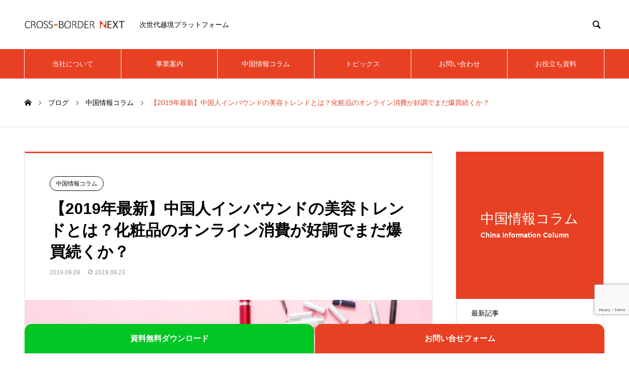

--- FILE ---
content_type: text/html; charset=UTF-8
request_url: https://www.cbn.co.jp/archives/3224
body_size: 37318
content:
<!DOCTYPE html><html dir="ltr" lang="ja" prefix="og: https://ogp.me/ns#" prefix="og: http://ogp.me/ns#"><head><meta charset="UTF-8"><meta name="viewport" content="width=device-width, initial-scale=1"><meta name="description" content="中国といえば爆買というイメージがあるのではないでしょうか？百貨店で化粧品やブランド物を購入しているイメージが少なからずともあると思います。日本に来て様々な商品を購入する中国人ですが、中国国内での消費も盛んです。"><title>中国人インバウンドの美容トレンドとは？化粧品のオンライン消費が好調でまだ爆買続くか？ | クロスボーダーネクスト株式会社</title><meta name="description" content="中国ではオンラインでの化粧品購入が加速しており、まさに爆買状態です。・今の中国インバウンドの美容トレンドも合わせて紹介していきます。" /><meta name="robots" content="max-image-preview:large" /><meta name="author" content="クロスボーダーネクスト株式会社編集部"/><meta name="keywords" content="中国美容,中国化粧品,美容トレンド," /><link rel="canonical" href="https://www.cbn.co.jp/archives/3224" /><meta name="generator" content="All in One SEO Pro (AIOSEO) 4.9.3" /><meta property="og:locale" content="ja_JP" /><meta property="og:site_name" content="クロスボーダーネクスト株式会社 | グローバルマーケティングのための、 次世代越境プラットフォームへ" /><meta property="og:type" content="activity" /><meta property="og:title" content="中国人インバウンドの美容トレンドとは？化粧品のオンライン消費が好調でまだ爆買続くか？" /><meta property="og:description" content="中国ではオンラインでの化粧品購入が加速しており、まさに爆買状態です。・今の中国インバウンドの美容トレンドも合わせて紹介していきます。" /><meta property="og:url" content="https://www.cbn.co.jp/archives/3224" /><meta property="og:image" content="https://www.cbn.co.jp/wp-content/uploads/2019/09/shutterstock_1233779614.jpg" /><meta property="og:image:secure_url" content="https://www.cbn.co.jp/wp-content/uploads/2019/09/shutterstock_1233779614.jpg" /><meta property="og:image:width" content="500" /><meta property="og:image:height" content="334" /><meta name="twitter:card" content="summary" /><meta name="twitter:title" content="中国人インバウンドの美容トレンドとは？化粧品のオンライン消費が好調でまだ爆買続くか？" /><meta name="twitter:description" content="中国ではオンラインでの化粧品購入が加速しており、まさに爆買状態です。・今の中国インバウンドの美容トレンドも合わせて紹介していきます。" /><meta name="twitter:creator" content="@loiehe" /><meta name="twitter:image" content="https://www.cbn.co.jp/wp-content/uploads/2019/09/shutterstock_1233779614.jpg" /> <script type="application/ld+json" class="aioseo-schema">{"@context":"https:\/\/schema.org","@graph":[{"@type":"Article","@id":"https:\/\/www.cbn.co.jp\/archives\/3224#article","name":"\u4e2d\u56fd\u4eba\u30a4\u30f3\u30d0\u30a6\u30f3\u30c9\u306e\u7f8e\u5bb9\u30c8\u30ec\u30f3\u30c9\u3068\u306f\uff1f\u5316\u7ca7\u54c1\u306e\u30aa\u30f3\u30e9\u30a4\u30f3\u6d88\u8cbb\u304c\u597d\u8abf\u3067\u307e\u3060\u7206\u8cb7\u7d9a\u304f\u304b\uff1f | \u30af\u30ed\u30b9\u30dc\u30fc\u30c0\u30fc\u30cd\u30af\u30b9\u30c8\u682a\u5f0f\u4f1a\u793e","headline":"\u30102019\u5e74\u6700\u65b0\u3011\u4e2d\u56fd\u4eba\u30a4\u30f3\u30d0\u30a6\u30f3\u30c9\u306e\u7f8e\u5bb9\u30c8\u30ec\u30f3\u30c9\u3068\u306f\uff1f\u5316\u7ca7\u54c1\u306e\u30aa\u30f3\u30e9\u30a4\u30f3\u6d88\u8cbb\u304c\u597d\u8abf\u3067\u307e\u3060\u7206\u8cb7\u7d9a\u304f\u304b\uff1f","author":{"@id":"https:\/\/www.cbn.co.jp\/archives\/author\/cbn#author"},"publisher":{"@id":"https:\/\/www.cbn.co.jp\/#organization"},"image":{"@type":"ImageObject","url":"https:\/\/www.cbn.co.jp\/wp-content\/uploads\/2019\/09\/shutterstock_1233779614.jpg","width":500,"height":334},"datePublished":"2019-09-09T05:16:55+09:00","dateModified":"2019-09-23T09:55:35+09:00","inLanguage":"ja","mainEntityOfPage":{"@id":"https:\/\/www.cbn.co.jp\/archives\/3224#webpage"},"isPartOf":{"@id":"https:\/\/www.cbn.co.jp\/archives\/3224#webpage"},"articleSection":"\u4e2d\u56fd\u60c5\u5831\u30b3\u30e9\u30e0, \u4e2d\u56fdKOL, \u4e2d\u56fdSNS, \u4e2d\u56fd\u30a4\u30f3\u30d5\u30eb\u30a8\u30f3\u30b5\u30fc, \u4e2d\u56fd\u30de\u30fc\u30b1\u30c6\u30a3\u30f3\u30b0"},{"@type":"BreadcrumbList","@id":"https:\/\/www.cbn.co.jp\/archives\/3224#breadcrumblist","itemListElement":[{"@type":"ListItem","@id":"https:\/\/www.cbn.co.jp#listItem","position":1,"name":"\u30db\u30fc\u30e0","item":"https:\/\/www.cbn.co.jp","nextItem":{"@type":"ListItem","@id":"https:\/\/www.cbn.co.jp\/archives\/category\/china-info-column#listItem","name":"\u4e2d\u56fd\u60c5\u5831\u30b3\u30e9\u30e0"}},{"@type":"ListItem","@id":"https:\/\/www.cbn.co.jp\/archives\/category\/china-info-column#listItem","position":2,"name":"\u4e2d\u56fd\u60c5\u5831\u30b3\u30e9\u30e0","item":"https:\/\/www.cbn.co.jp\/archives\/category\/china-info-column","nextItem":{"@type":"ListItem","@id":"https:\/\/www.cbn.co.jp\/archives\/3224#listItem","name":"\u30102019\u5e74\u6700\u65b0\u3011\u4e2d\u56fd\u4eba\u30a4\u30f3\u30d0\u30a6\u30f3\u30c9\u306e\u7f8e\u5bb9\u30c8\u30ec\u30f3\u30c9\u3068\u306f\uff1f\u5316\u7ca7\u54c1\u306e\u30aa\u30f3\u30e9\u30a4\u30f3\u6d88\u8cbb\u304c\u597d\u8abf\u3067\u307e\u3060\u7206\u8cb7\u7d9a\u304f\u304b\uff1f"},"previousItem":{"@type":"ListItem","@id":"https:\/\/www.cbn.co.jp#listItem","name":"\u30db\u30fc\u30e0"}},{"@type":"ListItem","@id":"https:\/\/www.cbn.co.jp\/archives\/3224#listItem","position":3,"name":"\u30102019\u5e74\u6700\u65b0\u3011\u4e2d\u56fd\u4eba\u30a4\u30f3\u30d0\u30a6\u30f3\u30c9\u306e\u7f8e\u5bb9\u30c8\u30ec\u30f3\u30c9\u3068\u306f\uff1f\u5316\u7ca7\u54c1\u306e\u30aa\u30f3\u30e9\u30a4\u30f3\u6d88\u8cbb\u304c\u597d\u8abf\u3067\u307e\u3060\u7206\u8cb7\u7d9a\u304f\u304b\uff1f","previousItem":{"@type":"ListItem","@id":"https:\/\/www.cbn.co.jp\/archives\/category\/china-info-column#listItem","name":"\u4e2d\u56fd\u60c5\u5831\u30b3\u30e9\u30e0"}}]},{"@type":"Organization","@id":"https:\/\/www.cbn.co.jp\/#organization","name":"\u30af\u30ed\u30b9\u30dc\u30fc\u30c0\u30fc\u30cd\u30af\u30b9\u30c8\u682a\u5f0f\u4f1a\u793e","description":"\u30b0\u30ed\u30fc\u30d0\u30eb\u30de\u30fc\u30b1\u30c6\u30a3\u30f3\u30b0\u306e\u305f\u3081\u306e\u3001 \u6b21\u4e16\u4ee3\u8d8a\u5883\u30d7\u30e9\u30c3\u30c8\u30d5\u30a9\u30fc\u30e0\u3078 Cross-Border Next\uff08\u30af\u30ed\u30b9\u30dc\u30fc\u30c0\u30fc\u30cd\u30af\u30b9\u30c8\uff09\u682a\u5f0f\u4f1a\u793e\u306f\u4e2d\u56fd\u5411\u3051\u306e\u30de\u30fc\u30b1\u30c6\u30a3\u30f3\u30b0\u652f\u63f4\u3084\u8d8a\u5883EC\u3001\u30a4\u30f3\u30d5\u30eb\u30a8\u30f3\u30b5\u30fc\u30de\u30fc\u30b1\u30c6\u30a3\u30f3\u30b0\u652f\u63f4\u3092\u5f97\u610f\u3068\u3057\u3066\u3044\u308b\u30b3\u30f3\u30b5\u30eb\u30c6\u30a3\u30f3\u30b0\u4f1a\u793e\u3067\u3059\u3002","url":"https:\/\/www.cbn.co.jp\/","email":"info@cbn.co.jp","telephone":"+81365553675","foundingDate":"2016-11-25","numberOfEmployees":{"@type":"QuantitativeValue","value":20},"logo":{"@type":"ImageObject","url":"https:\/\/www.cbn.co.jp\/wp-content\/uploads\/2024\/09\/Image_20240930203304.png","@id":"https:\/\/www.cbn.co.jp\/archives\/3224\/#organizationLogo","width":835,"height":835},"image":{"@id":"https:\/\/www.cbn.co.jp\/archives\/3224\/#organizationLogo"},"address":{"@id":"https:\/\/www.cbn.co.jp\/#postaladdress","@type":"PostalAddress","streetAddress":"\u6771\u4eac\u90fd\u65b0\u5bbf\u533a\u897f\u65b0\u5bbf7-1\u221212\u30af\u30ed\u30b9\u30aa\u30d5\u30a3\u30b9\u65b0\u5bbf807,","addressCountry":"JP"}},{"@type":"Person","@id":"https:\/\/www.cbn.co.jp\/archives\/author\/cbn#author","url":"https:\/\/www.cbn.co.jp\/archives\/author\/cbn","name":"\u30af\u30ed\u30b9\u30dc\u30fc\u30c0\u30fc\u30cd\u30af\u30b9\u30c8\u682a\u5f0f\u4f1a\u793e\u7de8\u96c6\u90e8","image":{"@type":"ImageObject","url":"https:\/\/www.cbn.co.jp\/wp-content\/uploads\/2024\/09\/HyK6486aAl0Oh9JmBcrlVKGfWyaaoDiO7VtYrAYp.jpeg"},"sameAs":["https:\/\/www.facebook.com\/loiehe","https:\/\/x.com\/loiehe","https:\/\/www.instagram.com\/lpzine","https:\/\/weibo.com\/loiehe"],"jobTitle":"\u30af\u30ed\u30b9\u30dc\u30fc\u30c0\u30fc\u30cd\u30af\u30b9\u30c8\u682a\u5f0f\u4f1a\u793e\u7de8\u96c6\u90e8"},{"@type":"WebPage","@id":"https:\/\/www.cbn.co.jp\/archives\/3224#webpage","url":"https:\/\/www.cbn.co.jp\/archives\/3224","name":"\u4e2d\u56fd\u4eba\u30a4\u30f3\u30d0\u30a6\u30f3\u30c9\u306e\u7f8e\u5bb9\u30c8\u30ec\u30f3\u30c9\u3068\u306f\uff1f\u5316\u7ca7\u54c1\u306e\u30aa\u30f3\u30e9\u30a4\u30f3\u6d88\u8cbb\u304c\u597d\u8abf\u3067\u307e\u3060\u7206\u8cb7\u7d9a\u304f\u304b\uff1f | \u30af\u30ed\u30b9\u30dc\u30fc\u30c0\u30fc\u30cd\u30af\u30b9\u30c8\u682a\u5f0f\u4f1a\u793e","description":"\u4e2d\u56fd\u3067\u306f\u30aa\u30f3\u30e9\u30a4\u30f3\u3067\u306e\u5316\u7ca7\u54c1\u8cfc\u5165\u304c\u52a0\u901f\u3057\u3066\u304a\u308a\u3001\u307e\u3055\u306b\u7206\u8cb7\u72b6\u614b\u3067\u3059\u3002\u30fb\u4eca\u306e\u4e2d\u56fd\u30a4\u30f3\u30d0\u30a6\u30f3\u30c9\u306e\u7f8e\u5bb9\u30c8\u30ec\u30f3\u30c9\u3082\u5408\u308f\u305b\u3066\u7d39\u4ecb\u3057\u3066\u3044\u304d\u307e\u3059\u3002","inLanguage":"ja","isPartOf":{"@id":"https:\/\/www.cbn.co.jp\/#website"},"breadcrumb":{"@id":"https:\/\/www.cbn.co.jp\/archives\/3224#breadcrumblist"},"author":{"@id":"https:\/\/www.cbn.co.jp\/archives\/author\/cbn#author"},"creator":{"@id":"https:\/\/www.cbn.co.jp\/archives\/author\/cbn#author"},"image":{"@type":"ImageObject","url":"https:\/\/www.cbn.co.jp\/wp-content\/uploads\/2019\/09\/shutterstock_1233779614.jpg","@id":"https:\/\/www.cbn.co.jp\/archives\/3224\/#mainImage","width":500,"height":334},"primaryImageOfPage":{"@id":"https:\/\/www.cbn.co.jp\/archives\/3224#mainImage"},"datePublished":"2019-09-09T05:16:55+09:00","dateModified":"2019-09-23T09:55:35+09:00"},{"@type":"WebSite","@id":"https:\/\/www.cbn.co.jp\/#website","url":"https:\/\/www.cbn.co.jp\/","name":"\u30af\u30ed\u30b9\u30dc\u30fc\u30c0\u30fc\u30cd\u30af\u30b9\u30c8\u682a\u5f0f\u4f1a\u793e\uff5c \u4e2d\u56fd\u30de\u30fc\u30b1\u30c6\u30a3\u30f3\u30b0\u30b3\u30f3\u30b5\u30eb\u30c6\u30a3\u30f3\u30b0\u5c02\u9580","description":"\u30b0\u30ed\u30fc\u30d0\u30eb\u30de\u30fc\u30b1\u30c6\u30a3\u30f3\u30b0\u306e\u305f\u3081\u306e\u3001 \u6b21\u4e16\u4ee3\u8d8a\u5883\u30d7\u30e9\u30c3\u30c8\u30d5\u30a9\u30fc\u30e0\u3078","inLanguage":"ja","publisher":{"@id":"https:\/\/www.cbn.co.jp\/#organization"}}]}</script> <meta name="dlm-version" content="5.1.6"><link rel='dns-prefetch' href='//www.googletagmanager.com' /><link rel="alternate" title="oEmbed (JSON)" type="application/json+oembed" href="https://www.cbn.co.jp/wp-json/oembed/1.0/embed?url=https%3A%2F%2Fwww.cbn.co.jp%2Farchives%2F3224" /><link rel="alternate" title="oEmbed (XML)" type="text/xml+oembed" href="https://www.cbn.co.jp/wp-json/oembed/1.0/embed?url=https%3A%2F%2Fwww.cbn.co.jp%2Farchives%2F3224&#038;format=xml" /> <style id='wp-img-auto-sizes-contain-inline-css' type='text/css'>img:is([sizes=auto i],[sizes^="auto," i]){contain-intrinsic-size:3000px 1500px}
/*# sourceURL=wp-img-auto-sizes-contain-inline-css */</style><style id='wp-emoji-styles-inline-css' type='text/css'>img.wp-smiley, img.emoji {
		display: inline !important;
		border: none !important;
		box-shadow: none !important;
		height: 1em !important;
		width: 1em !important;
		margin: 0 0.07em !important;
		vertical-align: -0.1em !important;
		background: none !important;
		padding: 0 !important;
	}
/*# sourceURL=wp-emoji-styles-inline-css */</style><style id='wp-block-library-inline-css' type='text/css'>:root{--wp-block-synced-color:#7a00df;--wp-block-synced-color--rgb:122,0,223;--wp-bound-block-color:var(--wp-block-synced-color);--wp-editor-canvas-background:#ddd;--wp-admin-theme-color:#007cba;--wp-admin-theme-color--rgb:0,124,186;--wp-admin-theme-color-darker-10:#006ba1;--wp-admin-theme-color-darker-10--rgb:0,107,160.5;--wp-admin-theme-color-darker-20:#005a87;--wp-admin-theme-color-darker-20--rgb:0,90,135;--wp-admin-border-width-focus:2px}@media (min-resolution:192dpi){:root{--wp-admin-border-width-focus:1.5px}}.wp-element-button{cursor:pointer}:root .has-very-light-gray-background-color{background-color:#eee}:root .has-very-dark-gray-background-color{background-color:#313131}:root .has-very-light-gray-color{color:#eee}:root .has-very-dark-gray-color{color:#313131}:root .has-vivid-green-cyan-to-vivid-cyan-blue-gradient-background{background:linear-gradient(135deg,#00d084,#0693e3)}:root .has-purple-crush-gradient-background{background:linear-gradient(135deg,#34e2e4,#4721fb 50%,#ab1dfe)}:root .has-hazy-dawn-gradient-background{background:linear-gradient(135deg,#faaca8,#dad0ec)}:root .has-subdued-olive-gradient-background{background:linear-gradient(135deg,#fafae1,#67a671)}:root .has-atomic-cream-gradient-background{background:linear-gradient(135deg,#fdd79a,#004a59)}:root .has-nightshade-gradient-background{background:linear-gradient(135deg,#330968,#31cdcf)}:root .has-midnight-gradient-background{background:linear-gradient(135deg,#020381,#2874fc)}:root{--wp--preset--font-size--normal:16px;--wp--preset--font-size--huge:42px}.has-regular-font-size{font-size:1em}.has-larger-font-size{font-size:2.625em}.has-normal-font-size{font-size:var(--wp--preset--font-size--normal)}.has-huge-font-size{font-size:var(--wp--preset--font-size--huge)}.has-text-align-center{text-align:center}.has-text-align-left{text-align:left}.has-text-align-right{text-align:right}.has-fit-text{white-space:nowrap!important}#end-resizable-editor-section{display:none}.aligncenter{clear:both}.items-justified-left{justify-content:flex-start}.items-justified-center{justify-content:center}.items-justified-right{justify-content:flex-end}.items-justified-space-between{justify-content:space-between}.screen-reader-text{border:0;clip-path:inset(50%);height:1px;margin:-1px;overflow:hidden;padding:0;position:absolute;width:1px;word-wrap:normal!important}.screen-reader-text:focus{background-color:#ddd;clip-path:none;color:#444;display:block;font-size:1em;height:auto;left:5px;line-height:normal;padding:15px 23px 14px;text-decoration:none;top:5px;width:auto;z-index:100000}html :where(.has-border-color){border-style:solid}html :where([style*=border-top-color]){border-top-style:solid}html :where([style*=border-right-color]){border-right-style:solid}html :where([style*=border-bottom-color]){border-bottom-style:solid}html :where([style*=border-left-color]){border-left-style:solid}html :where([style*=border-width]){border-style:solid}html :where([style*=border-top-width]){border-top-style:solid}html :where([style*=border-right-width]){border-right-style:solid}html :where([style*=border-bottom-width]){border-bottom-style:solid}html :where([style*=border-left-width]){border-left-style:solid}html :where(img[class*=wp-image-]){height:auto;max-width:100%}:where(figure){margin:0 0 1em}html :where(.is-position-sticky){--wp-admin--admin-bar--position-offset:var(--wp-admin--admin-bar--height,0px)}@media screen and (max-width:600px){html :where(.is-position-sticky){--wp-admin--admin-bar--position-offset:0px}}

/*# sourceURL=wp-block-library-inline-css */</style><link rel='stylesheet' id='aioseo-eeat/css/src/vue/standalone/blocks/author-bio/global.scss-css' href='https://www.cbn.co.jp/wp-content/plugins/aioseo-eeat/dist/Pro/assets/css/author-bio/global.lvru5eV8.css?ver=1.2.9' type='text/css' media='all' /><style id='global-styles-inline-css' type='text/css'>:root{--wp--preset--aspect-ratio--square: 1;--wp--preset--aspect-ratio--4-3: 4/3;--wp--preset--aspect-ratio--3-4: 3/4;--wp--preset--aspect-ratio--3-2: 3/2;--wp--preset--aspect-ratio--2-3: 2/3;--wp--preset--aspect-ratio--16-9: 16/9;--wp--preset--aspect-ratio--9-16: 9/16;--wp--preset--color--black: #000000;--wp--preset--color--cyan-bluish-gray: #abb8c3;--wp--preset--color--white: #ffffff;--wp--preset--color--pale-pink: #f78da7;--wp--preset--color--vivid-red: #cf2e2e;--wp--preset--color--luminous-vivid-orange: #ff6900;--wp--preset--color--luminous-vivid-amber: #fcb900;--wp--preset--color--light-green-cyan: #7bdcb5;--wp--preset--color--vivid-green-cyan: #00d084;--wp--preset--color--pale-cyan-blue: #8ed1fc;--wp--preset--color--vivid-cyan-blue: #0693e3;--wp--preset--color--vivid-purple: #9b51e0;--wp--preset--gradient--vivid-cyan-blue-to-vivid-purple: linear-gradient(135deg,rgb(6,147,227) 0%,rgb(155,81,224) 100%);--wp--preset--gradient--light-green-cyan-to-vivid-green-cyan: linear-gradient(135deg,rgb(122,220,180) 0%,rgb(0,208,130) 100%);--wp--preset--gradient--luminous-vivid-amber-to-luminous-vivid-orange: linear-gradient(135deg,rgb(252,185,0) 0%,rgb(255,105,0) 100%);--wp--preset--gradient--luminous-vivid-orange-to-vivid-red: linear-gradient(135deg,rgb(255,105,0) 0%,rgb(207,46,46) 100%);--wp--preset--gradient--very-light-gray-to-cyan-bluish-gray: linear-gradient(135deg,rgb(238,238,238) 0%,rgb(169,184,195) 100%);--wp--preset--gradient--cool-to-warm-spectrum: linear-gradient(135deg,rgb(74,234,220) 0%,rgb(151,120,209) 20%,rgb(207,42,186) 40%,rgb(238,44,130) 60%,rgb(251,105,98) 80%,rgb(254,248,76) 100%);--wp--preset--gradient--blush-light-purple: linear-gradient(135deg,rgb(255,206,236) 0%,rgb(152,150,240) 100%);--wp--preset--gradient--blush-bordeaux: linear-gradient(135deg,rgb(254,205,165) 0%,rgb(254,45,45) 50%,rgb(107,0,62) 100%);--wp--preset--gradient--luminous-dusk: linear-gradient(135deg,rgb(255,203,112) 0%,rgb(199,81,192) 50%,rgb(65,88,208) 100%);--wp--preset--gradient--pale-ocean: linear-gradient(135deg,rgb(255,245,203) 0%,rgb(182,227,212) 50%,rgb(51,167,181) 100%);--wp--preset--gradient--electric-grass: linear-gradient(135deg,rgb(202,248,128) 0%,rgb(113,206,126) 100%);--wp--preset--gradient--midnight: linear-gradient(135deg,rgb(2,3,129) 0%,rgb(40,116,252) 100%);--wp--preset--font-size--small: 13px;--wp--preset--font-size--medium: 20px;--wp--preset--font-size--large: 36px;--wp--preset--font-size--x-large: 42px;--wp--preset--spacing--20: 0.44rem;--wp--preset--spacing--30: 0.67rem;--wp--preset--spacing--40: 1rem;--wp--preset--spacing--50: 1.5rem;--wp--preset--spacing--60: 2.25rem;--wp--preset--spacing--70: 3.38rem;--wp--preset--spacing--80: 5.06rem;--wp--preset--shadow--natural: 6px 6px 9px rgba(0, 0, 0, 0.2);--wp--preset--shadow--deep: 12px 12px 50px rgba(0, 0, 0, 0.4);--wp--preset--shadow--sharp: 6px 6px 0px rgba(0, 0, 0, 0.2);--wp--preset--shadow--outlined: 6px 6px 0px -3px rgb(255, 255, 255), 6px 6px rgb(0, 0, 0);--wp--preset--shadow--crisp: 6px 6px 0px rgb(0, 0, 0);}:where(.is-layout-flex){gap: 0.5em;}:where(.is-layout-grid){gap: 0.5em;}body .is-layout-flex{display: flex;}.is-layout-flex{flex-wrap: wrap;align-items: center;}.is-layout-flex > :is(*, div){margin: 0;}body .is-layout-grid{display: grid;}.is-layout-grid > :is(*, div){margin: 0;}:where(.wp-block-columns.is-layout-flex){gap: 2em;}:where(.wp-block-columns.is-layout-grid){gap: 2em;}:where(.wp-block-post-template.is-layout-flex){gap: 1.25em;}:where(.wp-block-post-template.is-layout-grid){gap: 1.25em;}.has-black-color{color: var(--wp--preset--color--black) !important;}.has-cyan-bluish-gray-color{color: var(--wp--preset--color--cyan-bluish-gray) !important;}.has-white-color{color: var(--wp--preset--color--white) !important;}.has-pale-pink-color{color: var(--wp--preset--color--pale-pink) !important;}.has-vivid-red-color{color: var(--wp--preset--color--vivid-red) !important;}.has-luminous-vivid-orange-color{color: var(--wp--preset--color--luminous-vivid-orange) !important;}.has-luminous-vivid-amber-color{color: var(--wp--preset--color--luminous-vivid-amber) !important;}.has-light-green-cyan-color{color: var(--wp--preset--color--light-green-cyan) !important;}.has-vivid-green-cyan-color{color: var(--wp--preset--color--vivid-green-cyan) !important;}.has-pale-cyan-blue-color{color: var(--wp--preset--color--pale-cyan-blue) !important;}.has-vivid-cyan-blue-color{color: var(--wp--preset--color--vivid-cyan-blue) !important;}.has-vivid-purple-color{color: var(--wp--preset--color--vivid-purple) !important;}.has-black-background-color{background-color: var(--wp--preset--color--black) !important;}.has-cyan-bluish-gray-background-color{background-color: var(--wp--preset--color--cyan-bluish-gray) !important;}.has-white-background-color{background-color: var(--wp--preset--color--white) !important;}.has-pale-pink-background-color{background-color: var(--wp--preset--color--pale-pink) !important;}.has-vivid-red-background-color{background-color: var(--wp--preset--color--vivid-red) !important;}.has-luminous-vivid-orange-background-color{background-color: var(--wp--preset--color--luminous-vivid-orange) !important;}.has-luminous-vivid-amber-background-color{background-color: var(--wp--preset--color--luminous-vivid-amber) !important;}.has-light-green-cyan-background-color{background-color: var(--wp--preset--color--light-green-cyan) !important;}.has-vivid-green-cyan-background-color{background-color: var(--wp--preset--color--vivid-green-cyan) !important;}.has-pale-cyan-blue-background-color{background-color: var(--wp--preset--color--pale-cyan-blue) !important;}.has-vivid-cyan-blue-background-color{background-color: var(--wp--preset--color--vivid-cyan-blue) !important;}.has-vivid-purple-background-color{background-color: var(--wp--preset--color--vivid-purple) !important;}.has-black-border-color{border-color: var(--wp--preset--color--black) !important;}.has-cyan-bluish-gray-border-color{border-color: var(--wp--preset--color--cyan-bluish-gray) !important;}.has-white-border-color{border-color: var(--wp--preset--color--white) !important;}.has-pale-pink-border-color{border-color: var(--wp--preset--color--pale-pink) !important;}.has-vivid-red-border-color{border-color: var(--wp--preset--color--vivid-red) !important;}.has-luminous-vivid-orange-border-color{border-color: var(--wp--preset--color--luminous-vivid-orange) !important;}.has-luminous-vivid-amber-border-color{border-color: var(--wp--preset--color--luminous-vivid-amber) !important;}.has-light-green-cyan-border-color{border-color: var(--wp--preset--color--light-green-cyan) !important;}.has-vivid-green-cyan-border-color{border-color: var(--wp--preset--color--vivid-green-cyan) !important;}.has-pale-cyan-blue-border-color{border-color: var(--wp--preset--color--pale-cyan-blue) !important;}.has-vivid-cyan-blue-border-color{border-color: var(--wp--preset--color--vivid-cyan-blue) !important;}.has-vivid-purple-border-color{border-color: var(--wp--preset--color--vivid-purple) !important;}.has-vivid-cyan-blue-to-vivid-purple-gradient-background{background: var(--wp--preset--gradient--vivid-cyan-blue-to-vivid-purple) !important;}.has-light-green-cyan-to-vivid-green-cyan-gradient-background{background: var(--wp--preset--gradient--light-green-cyan-to-vivid-green-cyan) !important;}.has-luminous-vivid-amber-to-luminous-vivid-orange-gradient-background{background: var(--wp--preset--gradient--luminous-vivid-amber-to-luminous-vivid-orange) !important;}.has-luminous-vivid-orange-to-vivid-red-gradient-background{background: var(--wp--preset--gradient--luminous-vivid-orange-to-vivid-red) !important;}.has-very-light-gray-to-cyan-bluish-gray-gradient-background{background: var(--wp--preset--gradient--very-light-gray-to-cyan-bluish-gray) !important;}.has-cool-to-warm-spectrum-gradient-background{background: var(--wp--preset--gradient--cool-to-warm-spectrum) !important;}.has-blush-light-purple-gradient-background{background: var(--wp--preset--gradient--blush-light-purple) !important;}.has-blush-bordeaux-gradient-background{background: var(--wp--preset--gradient--blush-bordeaux) !important;}.has-luminous-dusk-gradient-background{background: var(--wp--preset--gradient--luminous-dusk) !important;}.has-pale-ocean-gradient-background{background: var(--wp--preset--gradient--pale-ocean) !important;}.has-electric-grass-gradient-background{background: var(--wp--preset--gradient--electric-grass) !important;}.has-midnight-gradient-background{background: var(--wp--preset--gradient--midnight) !important;}.has-small-font-size{font-size: var(--wp--preset--font-size--small) !important;}.has-medium-font-size{font-size: var(--wp--preset--font-size--medium) !important;}.has-large-font-size{font-size: var(--wp--preset--font-size--large) !important;}.has-x-large-font-size{font-size: var(--wp--preset--font-size--x-large) !important;}
/*# sourceURL=global-styles-inline-css */</style><style id='classic-theme-styles-inline-css' type='text/css'>/*! This file is auto-generated */
.wp-block-button__link{color:#fff;background-color:#32373c;border-radius:9999px;box-shadow:none;text-decoration:none;padding:calc(.667em + 2px) calc(1.333em + 2px);font-size:1.125em}.wp-block-file__button{background:#32373c;color:#fff;text-decoration:none}
/*# sourceURL=/wp-includes/css/classic-themes.min.css */</style><link rel='stylesheet' id='contact-form-7-css' href='https://www.cbn.co.jp/wp-content/plugins/contact-form-7/includes/css/styles.css?ver=5.9.6' type='text/css' media='all' /><link rel='stylesheet' id='SFSImainCss-css' href='https://www.cbn.co.jp/wp-content/plugins/ultimate-social-media-icons/css/sfsi-style.css?ver=2.9.6' type='text/css' media='all' /><link rel='stylesheet' id='ez-toc-css' href='https://www.cbn.co.jp/wp-content/plugins/easy-table-of-contents/assets/css/screen.min.css?ver=2.0.80' type='text/css' media='all' /><style id='ez-toc-inline-css' type='text/css'>div#ez-toc-container .ez-toc-title {font-size: 120%;}div#ez-toc-container .ez-toc-title {font-weight: 400;}div#ez-toc-container ul li , div#ez-toc-container ul li a {font-size: 100%;}div#ez-toc-container ul li , div#ez-toc-container ul li a {font-weight: 500;}div#ez-toc-container nav ul ul li {font-size: 90%;}div#ez-toc-container {background: #fcfcfc;border: 1px solid #ddd;}div#ez-toc-container p.ez-toc-title , #ez-toc-container .ez_toc_custom_title_icon , #ez-toc-container .ez_toc_custom_toc_icon {color: #333333;}div#ez-toc-container ul.ez-toc-list a {color: #333333;}div#ez-toc-container ul.ez-toc-list a:hover {color: #337ab7;}div#ez-toc-container ul.ez-toc-list a:visited {color: #428bca;}.ez-toc-counter nav ul li a::before {color: ;}.ez-toc-box-title {font-weight: bold; margin-bottom: 10px; text-align: center; text-transform: uppercase; letter-spacing: 1px; color: #666; padding-bottom: 5px;position:absolute;top:-4%;left:5%;background-color: inherit;transition: top 0.3s ease;}.ez-toc-box-title.toc-closed {top:-25%;}
.ez-toc-container-direction {direction: ltr;}.ez-toc-counter ul{counter-reset: item ;}.ez-toc-counter nav ul li a::before {content: counters(item, '.', decimal) '. ';display: inline-block;counter-increment: item;flex-grow: 0;flex-shrink: 0;margin-right: .2em; float: left; }.ez-toc-widget-direction {direction: ltr;}.ez-toc-widget-container ul{counter-reset: item ;}.ez-toc-widget-container nav ul li a::before {content: counters(item, '.', decimal) '. ';display: inline-block;counter-increment: item;flex-grow: 0;flex-shrink: 0;margin-right: .2em; float: left; }
/*# sourceURL=ez-toc-inline-css */</style><link rel='stylesheet' id='nano-style-css' href='https://www.cbn.co.jp/wp-content/themes/nano_tcd065/style.css?ver=1.12' type='text/css' media='all' /> <script type="text/javascript" src="https://www.cbn.co.jp/wp-includes/js/jquery/jquery.min.js?ver=3.7.1" id="jquery-core-js"></script> <script type="text/javascript" src="https://www.cbn.co.jp/wp-includes/js/jquery/jquery-migrate.min.js?ver=3.4.1" id="jquery-migrate-js"></script>    <script type="text/javascript" src="https://www.googletagmanager.com/gtag/js?id=G-T9BH6D6Q9E" id="google_gtagjs-js" async></script> <script type="text/javascript" id="google_gtagjs-js-after">window.dataLayer = window.dataLayer || [];function gtag(){dataLayer.push(arguments);}
gtag("set","linker",{"domains":["www.cbn.co.jp"]});
gtag("js", new Date());
gtag("set", "developer_id.dZTNiMT", true);
gtag("config", "G-T9BH6D6Q9E");
//# sourceURL=google_gtagjs-js-after</script> <link rel="https://api.w.org/" href="https://www.cbn.co.jp/wp-json/" /><link rel="alternate" title="JSON" type="application/json" href="https://www.cbn.co.jp/wp-json/wp/v2/posts/3224" /><link rel='shortlink' href='https://www.cbn.co.jp/?p=3224' /><meta name="generator" content="Site Kit by Google 1.133.0" /><meta name="follow.[base64]" content="CQzM0kb7Ab6X1ykg1fTe"/><style>.c-comment__form-submit:hover,.p-cb__item-btn a,.c-pw__btn,.p-readmore__btn:hover,.p-page-links a:hover span,.p-page-links > span,.p-pager a:hover,.p-pager span,.p-pagetop:focus,.p-pagetop:hover,.p-widget__title{background: #e84023}.p-breadcrumb__item{color: #e84023}.widget_nav_menu a:hover,.p-article02 a:hover .p-article02__title{color: #e84023}.p-entry__body a,.custom-html-widget a{color: #e84023}body{font-family: Verdana, "Hiragino Kaku Gothic ProN", "ヒラギノ角ゴ ProN W3", "メイリオ", Meiryo, sans-serif}.c-logo,.p-page-header__title,.p-banner__title,.p-cover__title,.p-archive-header__title,.p-article05__title,.p-article09__title,.p-cb__item-title,.p-article11__title,.p-article12__title,.p-index-content01__title,.p-header-content__title,.p-megamenu01__item-list > li > a,.p-article13__title,.p-megamenu02__title,.p-cover__header-title{font-family: "Times New Roman", "游明朝", "Yu Mincho", "游明朝体", "YuMincho", "ヒラギノ明朝 Pro W3", "Hiragino Mincho Pro", "HiraMinProN-W3", "HGS明朝E", "ＭＳ Ｐ明朝", "MS PMincho", serif; font-weight: 500}.p-hover-effect--type1:hover img{-webkit-transform: scale(1.2);transform: scale(1.2)}.p-blog__title{color: #000000;font-size: 28px}.p-cat--79{color: ;border: 1px solid }.p-cat--185{color: #544bf4;border: 1px solid #544bf4}.p-cat--18{color: ;border: 1px solid }.p-cat--112{color: ;border: 1px solid }.p-cat--184{color: #49a0ed;border: 1px solid #49a0ed}.p-cat--180{color: #d37730;border: 1px solid #d37730}.p-cat--58{color: #d83c31;border: 1px solid #d83c31}.p-cat--181{color: #f27c37;border: 1px solid #f27c37}.p-cat--143{color: #81d742;border: 1px solid #81d742}.p-cat--145{color: #1e73be;border: 1px solid #1e73be}.p-cat--144{color: #dd3333;border: 1px solid #dd3333}.p-article04:hover a .p-article04__title{color: #e84023}.p-article06__content{border-left: 4px solid #e84023}.p-article06__title a:hover{color: #e84023}.p-article06__cat:hover{background: #e84023}.l-header{background: #ffffff}.l-header--fixed.is-active{background: #ffffff}.l-header__desc{color: #000000;font-size: 14px}.l-header__nav{background: #e84023}.p-global-nav > li > a,.p-menu-btn{color: #ffffff}.p-global-nav > li > a:hover,.p-global-nav > .current-menu-item > a{background: #333333;color: #ffffff}.p-global-nav .sub-menu a{background: #e84023;color: #ffffff}.p-global-nav .sub-menu a:hover{background: #333333;color: #ffffff}.p-global-nav .menu-item-has-children > a > .p-global-nav__toggle::before{border-color: #ffffff}.p-megamenu02::before{background: #e84023}.p-megamenu02__list a:hover .p-article13__title{color: #e84023}.p-footer-banners{background: #f4f4f4}.p-info{background: #ffffff;color: #ffffff}.p-info__logo{font-size: 40px}.p-info__desc{color: #000000;font-size: 14px}.p-footer-widgets{background: #e84023;color: #000000}.p-footer-widget__title{color: #d90000}.p-footer-nav{background: #ffffff;color: #000000}.p-footer-nav a{color: #000000}.p-footer-nav a:hover{color: #000000}.p-copyright{background: #e84023}.p-blog__title,.p-entry,.p-headline,.p-cat-list__title{border-top: 3px solid #e84023}.p-works-entry__header{border-bottom: 3px solid #e84023}.p-article01 a:hover .p-article01__title,.p-article03 a:hover .p-article03__title,.p-article05__link,.p-article08__title a:hover,.p-article09__link,.p-article07 a:hover .p-article07__title,.p-article10 a:hover .p-article10__title{color: #e84023}.p-page-header,.p-list__item a::before,.p-cover__header,.p-works-entry__cat:hover,.p-service-cat-header{background: #e84023}.p-page-header__title,.p-cover__header-title{color: #ffffff;font-size: 28px}.p-page-header__sub,.p-cover__header-sub{color: #ffffff;font-size: 14px}.p-entry__title{font-size: 32px}.p-entry__body{font-size: 16px}@media screen and (max-width: 767px) {.p-blog__title{font-size: 24px}.p-list .is-current > a{color: #e84023}.p-entry__title{font-size: 20px}.p-entry__body{font-size: 14px}}@media screen and (max-width: 1199px) {.p-global-nav > li > a,.p-global-nav > li > a:hover{background: #ffffff;color: #333333}}@media screen and (max-width: 991px) {.p-page-header__title,.p-cover__header-title{font-size: 20px}.p-page-header__sub,.p-cover__header-sub{font-size: 12px}}#site_loader_animation.c-load--type3 i { background: #e84023; }</style><link rel="icon" href="https://www.cbn.co.jp/wp-content/uploads/2017/01/symbol_mark.jpg" sizes="32x32" /><link rel="icon" href="https://www.cbn.co.jp/wp-content/uploads/2017/01/symbol_mark.jpg" sizes="192x192" /><link rel="apple-touch-icon" href="https://www.cbn.co.jp/wp-content/uploads/2017/01/symbol_mark.jpg" /><meta name="msapplication-TileImage" content="https://www.cbn.co.jp/wp-content/uploads/2017/01/symbol_mark.jpg" /><style type="text/css" id="wp-custom-css">footer{
 padding-bottom:60px;
 background:#f4f4f4;
}
#fix-btn{
 display:flex;
 justify-content:space-between;
 margin:0 auto;
 list-style:none;
}
#fix-btn li{
 width:calc(50% - 1px);
 font-size:16px;
 font-weight:bolder;
 text-align:center;
 line-height:60px;
 box-sizing:border-box;
}
#fix-btn li:nth-child(2) a{
 background:#e84023;
}
#fix-btn li a{
 background:#00c624;
 display:block;
 font-family: "Meiryo";
 border-radius:15px 15px 0 0;
}
#fix-btn li a:hover{
 background: #a40000;
 text-decoration:none;
}
#menu-item-45739{
 display:none;
}
.wp-element-button:hover{
 text-decoration:none!important;
 opacity:0.5;
 transition:all 1s ease-out;
}
.l-main {
 background-color: #fff;
}
.wpcf7-response-output{
    padding: 25px 0!important;
    background: #e84023;
    font-size: 16px;
    font-weight: bold;
    color: #fff;
}
/*代表挨拶*/
#greeting .title{
 color:#e84023;
 font-weight:bold;
 font-size:18px;
 margin:0 0 30px;
}
#greeting h2{
 margin:0;
}
#greeting h3{
 padding:0 0 20px;
 border-bottom: solid 3px; 
}
#greeting ul{
 margin-bottom: 45px
}
#greeting ul li{
 margin:0 0 10px;
 line-height:2;
}
#media_content{
 display:flex;
 justify-content:space-between;
}
#media_content img{
 width:300px;
 height:200px;
 margin:0;
}
#media_content ul{
 width:calc(100% - 360px);
}

/*会社理念*/
#ideology h2{
 font-size:40px;
 text-align:center;
 border-bottom: solid #e84023;
 padding: 0 0 20px;
 margin:0 0 40px;
}
#ideology h3{
 text-align:center;
}
#ideology dl{
 display:flex;
 flex-wrap:wrap;
 justify-content:space-between;
}
#ideology dl dt{
 text-align:right;
 width:25%;
 font-size:24px;
 margin: 0 0 20px;
}
#ideology dl dd{
 line-height:2;
 width:calc(75% - 50px);
 margin: 0 0 40px;
}
/*当社について*/
#about_us h1{
 font-size:40px;
}
#about_us .dec_txt{
 font-size:14px;
 color:#fff;
 margin-bottom:20px;
 background-color:#e84023;
 padding:5px 25px;
 border-radius:5px;
 font-weight:bold;
}
#about_us p{
 margin-bottom:24px;
}
#about_us h2{
 margin:35px 25px 15px;
}
/*フォーム*/
#download_form .form_txt,
#contact_form .form_txt{
 font-size:14px;
 line-height:1.5;
 border-left:solid 5px #e80432;
 padding: 10px 0 10px 25px;
}
#download_form #download_form_content,
#contact_form #contact_form_content{
 display:flex;
 flex-wrap:wrap;
 justify-content:space-between;
}
#download_form #download_form_content p,
#contact_form #contact_form_content p{
 line-height:1.5;
 font-size:16px;
 margin:0;
}
#contact_form #contact_form_content dd .note_txt{
 color:#888;
 display:block;
 font-size:14px;
}
#contact_form #contact_form_content dd .mb_10{
 margin-bottom:10px;
}
#contact_form #contact_form_content dd.checkbox_dd .wpcf7-list-item:after{
 display:block;
 color:#888;
 font-size:14px;
 margin-bottom:10px;
}
#contact_form #contact_form_content dd.checkbox_dd .wpcf7-list-item:nth-child(1):after{
 content:"Tmall、タオバオ、Weibo、RED、WeChatなどの分析ツールを使用し、全市場状況の調査、競合他社/商品の調査、アンケート調査など";
}
#contact_form #contact_form_content dd.checkbox_dd .wpcf7-list-item:nth-child(2):after{
 content:"哈啰日本・弊社が開発・運営するキュレーションメディア、微博MCNなど";
}
#contact_form #contact_form_content dd.checkbox_dd .wpcf7-list-item:nth-child(3):after{
 content:"淘宝（タオバオ）、天猫国際（Tmall）、小紅書（RED）、抖音（中国版TikTok）、京東（JD.com）など、中国の主要プラットフォームでの越境EC店舗開設のサポートなど";
}
#contact_form #contact_form_content dd.checkbox_dd .wpcf7-list-item:nth-child(4):after{
 content:"SNS運用代行、KOLマーケティングなど";
}
#contact_form #contact_form_content dd.checkbox_dd .wpcf7-list-item:nth-child(5):after{
 content:"Webサイト・LP制作、ECサイト制作、ロゴ・グラフィック作成、映像制作など";
}
#contact_form #contact_form_content dd.checkbox_dd .wpcf7-list-item:nth-child(6):after{
 content:"TikTok Shop運用代行";
}
#contact_form #contact_form_content dd.checkbox_dd .wpcf7-list-item.last:after{
 margin-bottom:0;
}
#download_form #download_form_content dt,
#contact_form #contact_form_content dt{
 position:relative;
 display:flex;
 align-items:center;
 width:35%;
 background-color:#fff;
 padding:20px 30px 20px 70px;
 margin:0 0 5px 0;
}
#download_form #download_form_content dd,
#contact_form #contact_form_content dd{
 width:calc(65% - 5px);
 padding:20px 30px;
 margin:0 0 5px 0;
 background-color:#fff;
}
.wpcf7 select, .wpcf7 .wpcf7-list-item-label{
 font-size:16px;
 line-height:1.6;
}
#download_form #download_form_content
.required:before,
#download_form #download_form_content
.optional:before,
#contact_form #contact_form_content .required:before,
#contact_form #contact_form_content .optional:before{
 font-size:10px;
 line-height:1;
 color:#fff;
 font-weight:bold;
 position:absolute;
 left:20px;
 border-radius:5px;
 padding: 5px 10px;
}
#download_form #download_form_content
.required:before,
#contact_form #contact_form_content .required:before{
 content:"必須";
 background:#e80423;
}
#download_form #download_form_content
.optional:before,
#contact_form #contact_form_content .optional:before{
 content:"任意";
 background:#126ef9;
}
#download_form .agree_btn p,
#contact_form .agree_btn p{
 display:flex;
 justify-content:center;
}
#download_form .agree_btn p .wpcf7-list-item,
#contact_form .agree_btn p .wpcf7-list-item{
 margin-right:10px;
}
/*当社について*/
#outline{
 display:flex;
 flex-wrap:wrap;
 justify-content:space-between;
 font-size:16px;
}
#outline dt{
 width:25%;
 margin:0;
 padding:20px 25px;
 border-bottom:solid 2px #e84023;
  line-height:1.5;
}
#outline dd{
 width:calc(75% - 10px);
 margin:0;
 border-bottom:solid 2px #ccc;
 padding:20px 25px;
 line-height:1.5;
}
#outline_iframe{
 width:100%;
 height:450px;
 border:solid 2px #ddd;
 margin-top:25px;
}
#outline dt:first-child{
 border-top:solid 2px #e84023;
}
#outline dd:nth-child(2){
 border-top:solid 2px #ccc;
}
/*戦略立案から実務代行まで一気通貫で支援*/
.p-index-content04 .p-btn {
 display: none;
}
.p-index-content04__inner li a {
 pointer-events: none;
}
.p-index-content04__inner li a .p-article12__desc {
 transition: unset;
 opacity: 1;
 font-size: 18px;
 font-weight: bold;
 top: 60%;
}
.p-index-content04__inner li a .p-article12__img:before {
 opacity: 0.7;
 background: #000;
}

/*事業内容*/
.p-index-content07 .service_contents {
 list-style: none;
 display: flex;
 flex-wrap: wrap;
 justify-content: space-between;
 margin-bottom: 45px;
 width:80%;
 margin:0 auto !important;
}
.p-index-content07 .justify_center {
 justify-content: center !important;
}
.p-index-content07 .justify_center li {
 margin: 0 15px 25px 15px !important;
}
.p-index-content07 .service_contents li {
 width: calc(33% - 15px);
 margin: 0;
}
.p-index-content07 .service_contents li p {
 font-size: 14px;
 line-height: 1.8;
 width: 90%;
 margin: 0 auto;
 color: #666;
}
.service_contents__btn.p-btn a {
 color: #ffffff;
 background: #00c624;
 text-decoration: none;
 margin: 0 0 40px;
}
.service_contents__btn.p-btn a:hover {
 color: #ffffff;
 background: #e84023;
}
.post-type-archive-service .l-primary{
 display:flex;
 flex-direction: column;
}
.post-type-archive-service .l-primary article:nth-child(2){
 order: 4;
}
.post-type-archive-service .l-primary article:nth-child(2) a{
 flex-direction: row;
}
.post-type-archive-service .l-primary article:nth-child(2) .p-article09__content{
 border-left:1px solid #ddd;
 border-right:0;
}
.post-type-archive-service .l-primary article:nth-child(3){
 order: 5;
}
.post-type-archive-service .l-primary article:nth-child(3) a{
 flex-direction: row-reverse;
}
.post-type-archive-service .l-primary article:nth-child(3) .p-article09__content{
 border-right:1px solid #ddd;
 border-left:0;
}
/*Strengths*/
.strengths_contents {
 margin-top: 100px;
}
.strengths_contents ul {
 list-style: none;
 margin-top: 80px;
}
.strengths_contents ul li {
 display: flex;
 justify-content: space-between;
 margin-bottom: 30px;
 padding: 60px 50px 40px;
 border-top: solid 2px #e84023;
 text-align: left;
 color:#666;
}
.flex-direction-row{
 flex-direction: row-reverse;
}
.strengths_contents ul li:last-child {
 border-bottom: solid 2px #e84023;
 padding: 60px 50px;
}
.strengths_contents ul li div {
 width: calc(100% - 460px);
}
.strengths_contents ul li .strengths_images {
 width: 400px;
}
.strengths_contents ul li h3 {
 width: 100%;
 margin-bottom: 20px;
}

/*Clients*/
.p-index-content07 .p-cb__item-title {
 color: #333333;
 font-size: 46px;
 margin-bottom: 10px;
 line-height: 1;
}
.p-index-content07 .p-cb__item-sub {
 color: #666666;
 line-height: 1;
}
.p-index-content07 .clients_logo {
 background: #f3f3f3;
 padding: 25px 25px 10px 25px;
 margin: 0;
 list-style: none;
 display: flex;
 flex-wrap: wrap;
 justify-content: space-between;
}
.p-index-content07 .clients_logo li {
 width: calc(25% - 15px);
 margin: 0 0 15px 0;
}
.p-index-content07 .clients_logo li img {
 width: 100%;
}

/*Column*/
.p-index-content07 .column_contents {
 list-style: none;
 margin: 0 0 50px;
}

@media screen and (max-width: 767px) {
 #fix-btn{
  display:none;
  }
 /*投稿*/
 .single-post .wp-caption{
  width:100%!important;
  box-sizing:border-box;
 }
 .single-post  .wp-embedded-content{
  width:100%!important;
  box-sizing:border-box;
 }
 /*フォーム*/
#download_form #download_form_content dt,
#contact_form #contact_form_content dt{
 width:100%;
 padding:15px 20px 10px 70px;
 margin-bottom:0;
}
#download_form #download_form_content dd,
#contact_form #contact_form_content dd{
 width:100%;
 padding: 0px 20px 15px;
 margin-bottom:15px;
}
 /*資料ダウンロードフォーム*/
#download_form #download_form_content{
 flex-direction: column;
}
#download_form #download_form_content dt{
 width:100%;
 background-color:#fff;
 padding:10px 30px 10px 70px;
 margin:0 0 5px 0;
}
#download_form #download_form_content dd{
 width:100%;
 padding:10px 0;
 background:none;
 margin:0 0 5px 0;
}

#download_form .agree_btn p{
 font-size:14px;
}
 /*会社理念*/
#ideology h2{
 text-align:left;
 font-size:24px;
 padding: 0 0 15px;
 margin:0 0 30px;
}
#ideology h3{
 font-size:16px;
 text-align:left;
}
#ideology dl dt{
 text-align:left;
 width:100%;
 font-size:16px;
 margin: 0 0 10px;
}
#ideology dl dd{
 width:100%;
 margin: 0 0 20px;
}
/*当社について*/
#about_us h1{
 font-size:25px;
}
#about_us .dec_txt{
 font-size:12px;
 color:#fff;
 padding:5px 15px;
}
#about_us p{
 margin-bottom:20px;
}
#about_us h2{
 margin:25px 0 15px;
}
 /*代表挨拶*/
#media_content{
 flex-wrap:wrap;
 justify-content:center;
}
#media_content img{
 margin:0 0 35px;
}
#media_content ul{
 width:100%;
}
 /*当社について*/
#outline{
 font-size:14px;
 text-align:center;
}
#outline dt{
 width:100%;
 padding:15px 0;
 border-bottom:0;
 background-color:#eee;
}
#outline dd{
 width:100%;
 border-bottom:0;
 padding:15px 0;
}
#outline_iframe{
 height:350px;
 margin-top:1０px;
}
#outline dt:first-child{
 border-top:0;
}
#outline dd:nth-child(2){
 border-top:0;
}
 #outline dd:last-child{
  border-bottom:solid 1px #ccc;
 }
 /*戦略立案から実務代行まで一気通貫で支援*/
 .p-index-content04__inner li a .p-article12__desc {
  display: block;
 }
 /*事業内容*/
 .p-index-content07 .service_contents li p {
  font-size: 12px;
  margin: 0 auto 25px;
 }
 .post-type-archive-service .l-primary article:nth-child(2) .p-article09__content{
 border-right:1px solid #ddd;
}
 .post-type-archive-service .l-primary article:nth-child(3) .p-article09__content{
 border-left:1px solid #ddd;
}
 /*Strengths*/
.strengths_contents {
 margin-top: 50px;
}
.strengths_contents ul {
 margin-top: 40px;
 margin-left:0;
}
.strengths_contents ul li {
 display: block;
 margin-bottom: 10px;
 padding: 30px 30px 20px;
}
.strengths_contents ul li:last-child {
 padding: 30px 20px;
}
.strengths_contents ul li div {
 width: 100%;
 font-size:14px;
}
.strengths_contents ul li div p{
  margin:0;
 line-height:1.5;
}
.strengths_contents ul li .strengths_images {
 width: 100%;
}
.strengths_contents ul li h3 {
 width: 100%;
 margin: 30px 0 10px;
}
 /*Clients*/
 .p-index-content07 .p-cb__item-title {
  font-size: 28px;
  margin-bottom: 5px;
 }
 .p-index-content07 .p-cb__item-sub {
  font-size: 14px;
  margin-bottom: 23px;
 }
 .p-index-content07.l-inner {
  padding: 0;
 }
 .p-index-content07 .clients_logo li {
  width: calc(50% - 10px);
 }
 .p-index-content07 .service_contents {
  justify-content: center;
  margin: 0;
 }
 .p-index-content07 .justify_center {
  margin: 0 0 30px;
 }
 .p-index-content07 .justify_center li {
  margin: 0 !important;
 }
 .p-index-content07 .service_contents li {
  width: 100%;
  margin: 0;
 }
}

/*中国マーケティングの課題*/
.p-index-content02 {
 margin-bottom: 150px;
}
.p-index-content02 .p-btn {
 display: none;
}
.p-index-content02__list li a {
 pointer-events: none;
}
.p-index-content02__list .p-article12__sub {
 font-weight: bold;
}

/*資料ダウンロードボタン*/
#afc_sidebar_1973 {
 background:none !important;
  left:50% !important;
  width:100% !important;
  max-width:1180px;
  transform: translateX(-50%) translateY(0);
 padding: 0 !important;
}

/*grecaptcha*/
.grecaptcha-badge {
 bottom: 80px !important;
 z-index: 999;
}

@media screen and (max-width: 767px) {
 /*資料ダウンロードボタン*/
 #afc_sidebar_1973 {
  display: none;
 }
 #js-pagetop {
  bottom: 0;
 }
 /*grecaptcha*/
 .grecaptcha-badge {
  bottom: 125px !important;
  z-index: 99;
 }
 /*sm_menu*/
 .c-menu-btn::before {
    color: #e84023;
  }
}</style> <script async src="https://www.googletagmanager.com/gtag/js?id=UA-135624414-1"></script> <script>window.dataLayer = window.dataLayer || [];
  function gtag(){dataLayer.push(arguments);}
  gtag('js', new Date());

  gtag('config', 'UA-135624414-1');</script> <link rel='stylesheet' id='advanced-floating-content-lite-css' href='https://www.cbn.co.jp/wp-content/plugins/advanced-floating-content-lite/public/css/advanced-floating-content-public.css?ver=1.0.0' type='text/css' media='all' /><style id='advanced-floating-content-lite-inline-css' type='text/css'>#afc_sidebar_1973{background:#e84c30;position:fixed;bottom:0px;left:0px;width:270px;margin:0px 0px 0px 0px;z-index:999999;padding:10px;color:#ffffff;}
.afc_popup .img{position:absolute; top:-15px; right:-15px;}
/*# sourceURL=advanced-floating-content-lite-inline-css */</style></head><body class="wp-singular post-template-default single single-post postid-3224 single-format-standard wp-embed-responsive wp-theme-nano_tcd065 sfsi_actvite_theme_default"><div id="site_loader_overlay"><div id="site_loader_animation" class="c-load--type3"> <i></i><i></i><i></i><i></i></div></div><header id="js-header" class="l-header"><div class="l-header__inner l-inner"><div class="l-header__logo c-logo"> <a href="https://www.cbn.co.jp/"> <img src="https://www.cbn.co.jp/wp-content/uploads/2017/01/logo_type1-e1485002342928.png" alt="クロスボーダーネクスト株式会社" width="203.5" height="16.5"> </a></div><p class="l-header__desc">次世代越境プラットフォーム</p><form id="js-header__form" role="search" method="get" class="l-header__form" action="https://www.cbn.co.jp/" _lpchecked="1"> <input id="js-header__form-input" class="l-header__form-input" type="text" value="" name="s" tabindex="-1"> <button id="js-header__form-close" class="l-header__form-close p-close-btn" aria-hidden="true" type="button">閉じる</button></form> <button id="js-header__search" class="l-header__search" aria-hidden="true">&#xe915;</button></div> <button id="js-menu-btn" class="p-menu-btn c-menu-btn"></button><nav id="js-header__nav" class="l-header__nav"><ul id="js-global-nav" class="p-global-nav l-inner"><li id="menu-item-1200" class="menu-item menu-item-type-custom menu-item-object-custom menu-item-has-children menu-item-1200"><a href="/archives/company" data-megamenu="js-megamenu1200">当社について</a><ul class="sub-menu"><li id="menu-item-44874" class="menu-item menu-item-type-post_type menu-item-object-company menu-item-44874"><a href="https://www.cbn.co.jp/archives/company/about">Cross-Border Nextとは？<span class="p-global-nav__toggle"></span></a></li><li id="menu-item-44877" class="menu-item menu-item-type-post_type menu-item-object-company menu-item-44877"><a href="https://www.cbn.co.jp/archives/company/greeting">代表挨拶<span class="p-global-nav__toggle"></span></a></li><li id="menu-item-44868" class="menu-item menu-item-type-post_type menu-item-object-company menu-item-44868"><a href="https://www.cbn.co.jp/archives/company/philosophy">企業理念<span class="p-global-nav__toggle"></span></a></li><li id="menu-item-44882" class="menu-item menu-item-type-post_type menu-item-object-company menu-item-44882"><a href="https://www.cbn.co.jp/archives/company/outline">会社概要<span class="p-global-nav__toggle"></span></a></li></ul></li><li id="menu-item-1201" class="menu-item menu-item-type-custom menu-item-object-custom menu-item-has-children menu-item-1201"><a href="/archives/service">事業案内<span class="p-global-nav__toggle"></span></a><ul class="sub-menu"><li id="menu-item-45036" class="menu-item menu-item-type-post_type menu-item-object-service menu-item-has-children menu-item-45036"><a href="https://www.cbn.co.jp/archives/service/market-research">市場調査<span class="p-global-nav__toggle"></span></a><ul class="sub-menu"><li id="menu-item-45053" class="menu-item menu-item-type-post_type menu-item-object-service menu-item-45053"><a href="https://www.cbn.co.jp/archives/service/aboutec">中国のEC業務の発展と越境EC市場規模について<span class="p-global-nav__toggle"></span></a></li><li id="menu-item-44946" class="menu-item menu-item-type-post_type menu-item-object-service menu-item-44946"><a href="https://www.cbn.co.jp/archives/service/%e4%b8%ad%e5%9b%bd%e3%83%9e%e3%83%bc%e3%82%b1%e3%83%86%e3%82%a3%e3%83%b3%e3%82%b0%e3%83%bb%e8%aa%bf%e6%9f%bb%e3%81%ae%e6%94%af%e6%8f%b4%e6%96%b9%e6%b3%95%e3%82%92%e7%b4%b9%e4%bb%8b">中国マーケティング・調査の支援方法を紹介<span class="p-global-nav__toggle"></span></a></li></ul></li><li id="menu-item-45044" class="menu-item menu-item-type-post_type menu-item-object-service menu-item-has-children menu-item-45044"><a href="https://www.cbn.co.jp/archives/service/inhouse-media">自社メディア<span class="p-global-nav__toggle"></span></a><ul class="sub-menu"><li id="menu-item-44897" class="menu-item menu-item-type-post_type menu-item-object-service menu-item-44897"><a href="https://www.cbn.co.jp/archives/service/hellojapan">哈啰日本（中国大陸）<span class="p-global-nav__toggle"></span></a></li></ul></li><li id="menu-item-45051" class="menu-item menu-item-type-post_type menu-item-object-service menu-item-has-children menu-item-45051"><a href="https://www.cbn.co.jp/archives/service/%e8%b6%8a%e5%a2%83ec%e6%a5%ad%e5%8b%99%e3%81%ab%e3%81%a4%e3%81%84%e3%81%a6">越境EC業務<span class="p-global-nav__toggle"></span></a><ul class="sub-menu"><li id="menu-item-44893" class="menu-item menu-item-type-post_type menu-item-object-service menu-item-44893"><a href="https://www.cbn.co.jp/archives/service/aboutec">中国のEC業務の発展と越境EC市場規模について<span class="p-global-nav__toggle"></span></a></li></ul></li><li id="menu-item-45064" class="menu-item menu-item-type-post_type menu-item-object-service menu-item-has-children menu-item-45064"><a href="https://www.cbn.co.jp/archives/service/sns%e3%83%97%e3%83%ad%e3%83%a2%e3%83%bc%e3%82%b7%e3%83%a7%e3%83%b3%e3%81%ab%e3%81%a4%e3%81%84%e3%81%a6">SNSプロモーション<span class="p-global-nav__toggle"></span></a><ul class="sub-menu"><li id="menu-item-44951" class="menu-item menu-item-type-post_type menu-item-object-service menu-item-44951"><a href="https://www.cbn.co.jp/archives/service/%e4%b8%ad%e5%9b%bdsns%e3%83%bbkol%e3%83%97%e3%83%ad%e3%83%a2%e3%83%bc%e3%82%b7%e3%83%a7%e3%83%b3">中国SNS・KOLプロモーション<span class="p-global-nav__toggle"></span></a></li></ul></li><li id="menu-item-44938" class="menu-item menu-item-type-taxonomy menu-item-object-service_category menu-item-has-children menu-item-44938"><a href="https://www.cbn.co.jp/archives/service_category/ccreative-production">クリエイティブ制作<span class="p-global-nav__toggle"></span></a><ul class="sub-menu"><li id="menu-item-44940" class="menu-item menu-item-type-post_type menu-item-object-service menu-item-44940"><a href="https://www.cbn.co.jp/archives/service/%e4%b8%ad%e5%9b%bd%e8%aa%9e%e5%8b%95%e7%94%bb%e5%88%b6%e4%bd%9c%e3%83%bb%e5%8b%95%e7%94%bb%e3%83%9e%e3%83%bc%e3%82%b1%e3%83%86%e3%82%a3%e3%83%b3%e3%82%b0">中国語動画制作・動画マーケティング<span class="p-global-nav__toggle"></span></a></li><li id="menu-item-44939" class="menu-item menu-item-type-post_type menu-item-object-service menu-item-44939"><a href="https://www.cbn.co.jp/archives/service/%e4%b8%ad%e5%9b%bd%e8%aa%9e%e3%83%a9%e3%83%b3%e3%83%87%e3%82%a3%e3%83%b3%e3%82%b0%e3%83%9a%e3%83%bc%e3%82%b8lp%e5%88%b6%e4%bd%9c">中国語ランディングページ(LP)制作<span class="p-global-nav__toggle"></span></a></li></ul></li><li id="menu-item-47108" class="menu-item menu-item-type-taxonomy menu-item-object-service_category menu-item-has-children menu-item-47108"><a href="https://www.cbn.co.jp/archives/service_category/japanpr">日本市場向けPR<span class="p-global-nav__toggle"></span></a><ul class="sub-menu"><li id="menu-item-47109" class="menu-item menu-item-type-post_type menu-item-object-service menu-item-47109"><a href="https://www.cbn.co.jp/archives/service/tiktok-shop%e9%81%8b%e7%94%a8%e4%bb%a3%e8%a1%8c">TikTok Shop運用代行<span class="p-global-nav__toggle"></span></a></li></ul></li></ul></li><li id="menu-item-1204" class="menu-item menu-item-type-custom menu-item-object-custom menu-item-1204"><a href="/archives/category/china-info-column">中国情報コラム<span class="p-global-nav__toggle"></span></a></li><li id="menu-item-44987" class="menu-item menu-item-type-custom menu-item-object-custom menu-item-44987"><a href="/archives/topics">トピックス<span class="p-global-nav__toggle"></span></a></li><li id="menu-item-1359" class="menu-item menu-item-type-custom menu-item-object-custom menu-item-1359"><a href="/contact">お問い合わせ<span class="p-global-nav__toggle"></span></a></li><li id="menu-item-45424" class="menu-item menu-item-type-custom menu-item-object-custom menu-item-45424"><a href="/archives/downloads/">お役立ち資料<span class="p-global-nav__toggle"></span></a></li><li id="menu-item-45739" class="menu-item menu-item-type-post_type menu-item-object-page menu-item-45739"><a href="https://www.cbn.co.jp/privacy">プライバシーポリシー<span class="p-global-nav__toggle"></span></a></li></ul> <button id="js-header__nav-close" class="l-header__nav-close p-close-btn">閉じる</button></nav><div id="js-megamenu1200" class="p-megamenu02 js-megamenu"><div class="p-megamenu02__inner l-inner"><div class="p-megamenu02__header"><div><p class="p-megamenu02__title">About Us</p><p class="p-megamenu02__sub">当社について</p></div> <a class="p-megamenu02__link" href="https://www.cbn.co.jp/archives/company"> 当社についてトップ </a></div><ul class="p-megamenu02__list"><li class="p-article13"> <a href="https://www.cbn.co.jp/archives/company/about"><div class="p-article13__img"> <img width="440" height="480" src="https://www.cbn.co.jp/wp-content/uploads/2024/06/about-440x480.jpg" class="attachment-size10 size-size10 wp-post-image" alt="CBNとは" decoding="async" loading="lazy" title="ビジネス | クロスボーダーネクスト株式会社" /></div><div class="p-article13__content"><p class="p-article13__title">当社とは？</p><p class="p-article13__sub">About Us</p></div> </a></li><li class="p-article13"> <a href="https://www.cbn.co.jp/archives/company/greeting"><div class="p-article13__img"> <img width="440" height="480" src="https://www.cbn.co.jp/wp-content/uploads/2024/06/greeting_new-1-440x480.jpg" class="attachment-size10 size-size10 wp-post-image" alt="" decoding="async" loading="lazy" title="greeting_new | クロスボーダーネクスト株式会社" /></div><div class="p-article13__content"><p class="p-article13__title">社長挨拶</p><p class="p-article13__sub">Greeting</p></div> </a></li><li class="p-article13"> <a href="https://www.cbn.co.jp/archives/company/philosophy"><div class="p-article13__img"> <img width="440" height="480" src="https://www.cbn.co.jp/wp-content/uploads/2024/06/philosophy-440x480.jpg" class="attachment-size10 size-size10 wp-post-image" alt="企業理念" decoding="async" loading="lazy" title="Imaginative visual of business people and financial firms staff | クロスボーダーネクスト株式会社" /></div><div class="p-article13__content"><p class="p-article13__title">企業理念</p><p class="p-article13__sub">Philosophy</p></div> </a></li><li class="p-article13"> <a href="https://www.cbn.co.jp/archives/company/outline"><div class="p-article13__img"> <img width="440" height="480" src="https://www.cbn.co.jp/wp-content/uploads/2024/06/outline-440x480.jpg" class="attachment-size10 size-size10 wp-post-image" alt="会社概要" decoding="async" loading="lazy" title="新宿の超高層ビル群（三軒茶屋から） | クロスボーダーネクスト株式会社" /></div><div class="p-article13__content"><p class="p-article13__title">会社概要</p><p class="p-article13__sub">Outline</p></div> </a></li></ul></div></div></header><main class="l-main"><ol class="p-breadcrumb c-breadcrumb l-inner" itemscope itemtype="http://schema.org/BreadcrumbList"><li class="p-breadcrumb__item c-breadcrumb__item c-breadcrumb__item--home" itemprop="itemListElement" itemscope itemtype="http://schema.org/ListItem"><a href="https://www.cbn.co.jp/" itemprop="item"><span itemprop="name">HOME</span></a><meta itemprop="position" content="1"></li><li class="p-breadcrumb__item c-breadcrumb__item" itemprop="itemListElement" itemscope itemtype="http://schema.org/ListItem"><a href="https://www.cbn.co.jp" itemprop="item"><span itemprop="name">ブログ</span></a><meta itemprop="position" content="2"></li><li class="p-breadcrumb__item c-breadcrumb__item" itemprop="itemListElement" itemscope itemtype="http://schema.org/ListItem"><a href="https://www.cbn.co.jp/archives/category/china-info-column" itemprop="item"><span itemprop="name">中国情報コラム</span></a><meta itemprop="position" content="3"></li><li class="p-breadcrumb__item c-breadcrumb__item" itemprop="itemListElement" itemscope itemtype="http://schema.org/ListItem"><span itemprop="name">【2019年最新】中国人インバウンドの美容トレンドとは？化粧品のオンライン消費が好調でまだ爆買続くか？</span><meta itemprop="position" content="4"></li></ol><div class="l-contents l-contents--grid-rev"><div class="l-contents__inner l-inner"><header class="l-page-header"><div class="p-page-header"><h1 class="p-page-header__title">中国情報コラム</h1><p class="p-page-header__sub">China Information Column</p></div><ul id="js-list" class="p-list"><li class="p-list__item"><a href="https://www.cbn.co.jp">最新記事</a></li><li class="p-list__item p-list__item--has-children"><a href="https://www.cbn.co.jp/archives/category/%e4%b8%ad%e5%9b%bdsns%e9%96%a2%e9%80%a3">中国SNS関連<span class="p-list__item-toggle"></span></a><ul class="p-list__item-sub" style="display: none;"><li class="p-list__item"><a href="https://www.cbn.co.jp/archives/category/%e4%b8%ad%e5%9b%bdsns%e9%96%a2%e9%80%a3/%e5%b0%8f%e7%b4%85%e6%9b%b8%ef%bc%88red%ef%bc%89">小紅書（RED）</a></li></ul></li><li class="p-list__item"><a href="https://www.cbn.co.jp/archives/category/%e4%b8%ad%e5%9b%bd%e3%82%a4%e3%83%b3%e3%83%90%e3%82%a6%e3%83%b3%e3%83%88%e9%9b%86%e5%ae%a2">中国インバウント集客</a></li><li class="p-list__item is-current is-parent"><a href="https://www.cbn.co.jp/archives/category/china-info-column">中国情報コラム</a></li><li class="p-list__item p-list__item--has-children"><a href="https://www.cbn.co.jp/archives/category/%e4%b8%ad%e5%9b%bd%e8%b6%8a%e5%a2%83ec">中国越境EC<span class="p-list__item-toggle"></span></a><ul class="p-list__item-sub" style="display: none;"><li class="p-list__item"><a href="https://www.cbn.co.jp/archives/category/%e4%b8%ad%e5%9b%bd%e8%b6%8a%e5%a2%83ec/tmall">天猫</a></li><li class="p-list__item"><a href="https://www.cbn.co.jp/archives/category/%e4%b8%ad%e5%9b%bd%e8%b6%8a%e5%a2%83ec/taobao">淘宝</a></li></ul></li><li class="p-list__item"><a href="https://www.cbn.co.jp/archives/category/%e5%8f%b0%e6%b9%be%ef%bc%86%e9%a6%99%e6%b8%af%e3%82%a4%e3%83%b3%e3%83%90%e3%82%a6%e3%83%b3%e3%83%88%e9%9b%86%e5%ae%a2">台湾＆香港インバウント集客</a></li></ul></header><div class="l-primary"><article class="p-entry"><div class="p-entry__inner"><header class="p-entry__header"> <a class="p-entry__cat p-cat p-cat--18" href="https://www.cbn.co.jp/archives/category/china-info-column">中国情報コラム</a><h1 class="p-entry__title">【2019年最新】中国人インバウンドの美容トレンドとは？化粧品のオンライン消費が好調でまだ爆買続くか？</h1><ul class="p-entry_date"><li class="date"><time class="p-entry__date" datetime="2019-09-09">2019.09.09</time></li><li class="update"><time class="p-entry__update" datetime="2019-09-23">2019.09.23</time></li></ul></header><div class="p-entry__img p-entry__img--lg"> <img width="500" height="334" src="https://www.cbn.co.jp/wp-content/uploads/2019/09/shutterstock_1233779614.jpg" class="attachment-full size-full wp-post-image" alt="" decoding="async" fetchpriority="high" srcset="https://www.cbn.co.jp/wp-content/uploads/2019/09/shutterstock_1233779614.jpg 500w, https://www.cbn.co.jp/wp-content/uploads/2019/09/shutterstock_1233779614-300x200.jpg 300w" sizes="(max-width: 500px) 100vw, 500px" title="shutterstock_1233779614 | クロスボーダーネクスト株式会社" /></div><div class="p-entry__body"><p>中国といえば爆買というイメージがあるのではないでしょうか？百貨店で化粧品やブランド物を購入しているイメージが少なからずともあると思います。日本に来て様々な商品を購入する中国人ですが、中国国内での消費も盛んです。近年だと、中国では美容関連のオンラインでの消費が加速しています。</p><p>そこで今回は中国における美容オンライン消費のデータを元に、消費動向を解説して行きと思います。</p><p><span id="more-3224"></span></p><div id="ez-toc-container" class="ez-toc-v2_0_80 counter-hierarchy ez-toc-counter ez-toc-custom ez-toc-container-direction"><div class="ez-toc-title-container"><p class="ez-toc-title" style="cursor:inherit">目次</p> <span class="ez-toc-title-toggle"><a href="#" class="ez-toc-pull-right ez-toc-btn ez-toc-btn-xs ez-toc-btn-default ez-toc-toggle" aria-label="Toggle Table of Content"><span class="ez-toc-js-icon-con"><span class=""><span class="eztoc-hide" style="display:none;">Toggle</span><span class="ez-toc-icon-toggle-span"><svg style="fill: #333333;color:#333333" xmlns="http://www.w3.org/2000/svg" class="list-377408" width="20px" height="20px" viewBox="0 0 24 24" fill="none"><path d="M6 6H4v2h2V6zm14 0H8v2h12V6zM4 11h2v2H4v-2zm16 0H8v2h12v-2zM4 16h2v2H4v-2zm16 0H8v2h12v-2z" fill="currentColor"></path></svg><svg style="fill: #333333;color:#333333" class="arrow-unsorted-368013" xmlns="http://www.w3.org/2000/svg" width="10px" height="10px" viewBox="0 0 24 24" version="1.2" baseProfile="tiny"><path d="M18.2 9.3l-6.2-6.3-6.2 6.3c-.2.2-.3.4-.3.7s.1.5.3.7c.2.2.4.3.7.3h11c.3 0 .5-.1.7-.3.2-.2.3-.5.3-.7s-.1-.5-.3-.7zM5.8 14.7l6.2 6.3 6.2-6.3c.2-.2.3-.5.3-.7s-.1-.5-.3-.7c-.2-.2-.4-.3-.7-.3h-11c-.3 0-.5.1-.7.3-.2.2-.3.5-.3.7s.1.5.3.7z"/></svg></span></span></span></a></span></div><nav><ul class='ez-toc-list ez-toc-list-level-1 ' ><li class='ez-toc-page-1 ez-toc-heading-level-2'><a class="ez-toc-link ez-toc-heading-1" href="#PR_%E4%B8%AD%E5%9B%BD%E4%BA%BA%E3%81%B8%E3%82%B5%E3%83%B3%E3%83%97%E3%83%AA%E3%83%B3%E3%82%B0%E3%82%92%E3%81%97%E3%81%A6%E3%81%BF%E3%81%BE%E3%81%9B%E3%82%93%E3%81%8B%EF%BC%9F" >PR:中国人へサンプリングをしてみませんか？</a></li><li class='ez-toc-page-1 ez-toc-heading-level-2'><a class="ez-toc-link ez-toc-heading-2" href="#%E4%B8%AD%E5%9B%BD%E7%BE%8E%E5%AE%B9%E6%A5%AD%E3%81%AE%E3%82%AA%E3%83%B3%E3%83%A9%E3%82%A4%E3%83%B3%E6%B6%88%E8%B2%BB%E3%81%AF%E5%8A%A0%E9%80%9F%E3%81%97%E3%81%A6%E3%81%84%E3%82%8B" >中国美容業のオンライン消費は加速している</a><ul class='ez-toc-list-level-3' ><li class='ez-toc-heading-level-3'><a class="ez-toc-link ez-toc-heading-3" href="#%E7%89%B9%E3%81%AB%E3%82%B9%E3%82%AD%E3%83%B3%E3%82%B1%E3%82%A2%E3%81%AE%E6%B6%88%E8%B2%BB%E3%81%AF34%E3%82%92%E7%B7%A0%E3%82%81%E3%81%A6%E3%81%84%E3%82%8B" >特にスキンケアの消費は3/4を締めている</a></li><li class='ez-toc-page-1 ez-toc-heading-level-3'><a class="ez-toc-link ez-toc-heading-4" href="#%E7%BE%8E%E5%AE%B9%E7%B3%BB%E3%81%AE%E6%83%85%E5%A0%B1%E6%BA%90%E3%81%AB%E3%82%BD%E3%83%BC%E3%82%B7%E3%83%A3%E3%83%AB%E3%83%A1%E3%83%87%E3%82%A3%E3%82%A2%E3%82%92%E6%B4%BB%E7%94%A8%E3%81%97%E3%81%A6%E3%81%84%E3%82%8B" >美容系の情報源にソーシャルメディアを活用している</a></li></ul></li><li class='ez-toc-page-1 ez-toc-heading-level-2'><a class="ez-toc-link ez-toc-heading-5" href="#%E4%B8%AD%E5%9B%BD%E7%89%88%E3%83%84%E3%82%A4%E3%83%83%E3%82%BF%E3%83%BCWeibo%E3%81%AB%E3%81%AF%E7%BE%8E%E5%AE%B9%E3%83%A6%E3%83%BC%E3%82%B6%E3%83%BC%E3%81%8C16%E5%84%84%E4%BA%BA%E3%82%82%EF%BC%81" >中国版ツイッターWeiboには美容ユーザーが1.6億人も！</a><ul class='ez-toc-list-level-3' ><li class='ez-toc-heading-level-3'><a class="ez-toc-link ez-toc-heading-6" href="#21%E2%88%9222%E6%99%82%E3%81%AB%E7%BE%8E%E5%AE%B9%E3%83%A6%E3%83%BC%E3%82%B6%E3%83%BC%E3%81%8C%E6%B4%BB%E7%99%BA%E3%81%AB%E3%81%AA%E3%82%8B%EF%BC%81" >21−22時に美容ユーザーが活発になる！</a></li><li class='ez-toc-page-1 ez-toc-heading-level-3'><a class="ez-toc-link ez-toc-heading-7" href="#90%E4%B8%96%E4%BB%A3%E3%81%8C%E3%83%A1%E3%82%A4%E3%83%B3%E3%81%AE%E3%83%A6%E3%83%BC%E3%82%B6%E3%83%BC%E3%81%AB" >90世代がメインのユーザーに</a></li><li class='ez-toc-page-1 ez-toc-heading-level-3'><a class="ez-toc-link ez-toc-heading-8" href="#%E3%82%88%E3%82%8A%E7%BE%8E%E5%AE%B9%E6%88%90%E5%88%86%E3%81%AB%E8%88%88%E5%91%B3%E3%82%92%E6%8C%81%E3%81%A4%E3%83%A6%E3%83%BC%E3%82%B6%E3%83%BC%E3%81%8C%E5%A2%97%E3%81%88%E3%81%A6%E3%81%8D%E3%81%A6%E3%81%84%E3%82%8B" >より美容成分に興味を持つユーザーが増えてきている</a></li></ul></li><li class='ez-toc-page-1 ez-toc-heading-level-2'><a class="ez-toc-link ez-toc-heading-9" href="#%E4%B8%AD%E5%9B%BD%E7%BE%8E%E5%AE%B9%E3%83%A6%E3%83%BC%E3%82%B6%E3%83%BC%E3%81%B8%E3%81%AEKOL%E3%81%AE%E5%BD%B1%E9%9F%BF%E5%8A%9B" >中国美容ユーザーへのKOLの影響力</a><ul class='ez-toc-list-level-3' ><li class='ez-toc-heading-level-3'><a class="ez-toc-link ez-toc-heading-10" href="#%E8%8B%A5%E3%81%91%E3%82%8C%E3%81%B0%E8%8B%A5%E3%81%84%E3%81%BB%E3%81%A9KOL%E3%81%AE%E5%BD%B1%E9%9F%BF%E5%8A%9B%E3%81%8C%E9%AB%98%E3%81%84%E4%B8%AD%E5%9B%BD" >若ければ若いほどKOLの影響力が高い中国</a></li></ul></li><li class='ez-toc-page-1 ez-toc-heading-level-2'><a class="ez-toc-link ez-toc-heading-11" href="#%E4%B8%AD%E5%9B%BD%E3%82%A4%E3%83%B3%E3%83%90%E3%82%A6%E3%83%B3%E3%83%89%E3%81%AE%E7%BE%8E%E5%AE%B9%E5%B8%82%E5%A0%B4%E3%82%92%E5%8F%96%E3%82%8A%E3%82%8C%E3%81%A6%E3%81%84%E3%81%8F%E3%81%AB%E3%81%AFKOL%E3%81%AF%E6%AC%A0%E3%81%8B%E3%81%9B%E3%81%AA%E3%81%84%E5%AD%98%E5%9C%A8%E3%81%AB" >中国インバウンドの美容市場を取りれていくにはKOLは欠かせない存在に</a></li><li class='ez-toc-page-1 ez-toc-heading-level-2'><a class="ez-toc-link ez-toc-heading-12" href="#PR_%E4%B8%AD%E5%9B%BD%E4%BA%BA%E3%81%B8%E3%82%B5%E3%83%B3%E3%83%97%E3%83%AA%E3%83%B3%E3%82%B0%E3%82%92%E3%81%97%E3%81%A6%E3%81%BF%E3%81%BE%E3%81%9B%E3%82%93%E3%81%8B%EF%BC%9F-2" >PR:中国人へサンプリングをしてみませんか？</a></li></ul></nav></div><h2><span class="ez-toc-section" id="PR_%E4%B8%AD%E5%9B%BD%E4%BA%BA%E3%81%B8%E3%82%B5%E3%83%B3%E3%83%97%E3%83%AA%E3%83%B3%E3%82%B0%E3%82%92%E3%81%97%E3%81%A6%E3%81%BF%E3%81%BE%E3%81%9B%E3%82%93%E3%81%8B%EF%BC%9F"></span>PR:中国人へサンプリングをしてみませんか？<span class="ez-toc-section-end"></span></h2><p><img title="良品志表紙画像 | クロスボーダーネクスト株式会社" decoding="async" class="alignnone size-large wp-image-3037" src="http://www.cbn.co.jp/wp-content/uploads/2018/01/良品志表紙画像-1024x576.png" alt="" width="800" height="450" srcset="https://www.cbn.co.jp/wp-content/uploads/2018/01/良品志表紙画像-1024x576.png 1024w, https://www.cbn.co.jp/wp-content/uploads/2018/01/良品志表紙画像-300x169.png 300w, https://www.cbn.co.jp/wp-content/uploads/2018/01/良品志表紙画像-768x432.png 768w" sizes="(max-width: 800px) 100vw, 800px" /><br /> クロスボーダーネクストが運営しているメディア良品志（リョウヒンシ）では、中国人35万人に対してサンプリングができる機能があります。自社の商品が中国でどれくらいウケるか試してみませんか？良品志（リョウヒンシ）のメディア資料を無料でお配りしています。下記よりダウンロードください。</p><p>[contact]https://www.cbn.co.jp/contact_lpzine[/contact]</p><h2><span class="ez-toc-section" id="%E4%B8%AD%E5%9B%BD%E7%BE%8E%E5%AE%B9%E6%A5%AD%E3%81%AE%E3%82%AA%E3%83%B3%E3%83%A9%E3%82%A4%E3%83%B3%E6%B6%88%E8%B2%BB%E3%81%AF%E5%8A%A0%E9%80%9F%E3%81%97%E3%81%A6%E3%81%84%E3%82%8B"></span>中国美容業のオンライン消費は加速している<span class="ez-toc-section-end"></span></h2><p><img title="スクリーンショット 2019-08-29 05.17.33 | クロスボーダーネクスト株式会社" decoding="async" class="alignnone size-large wp-image-3238" src="http://www.cbn.co.jp/wp-content/uploads/2019/08/スクリーンショット-2019-08-29-05.17.33-1-1024x582.png" alt="" width="800" height="455" srcset="https://www.cbn.co.jp/wp-content/uploads/2019/08/スクリーンショット-2019-08-29-05.17.33-1-1024x582.png 1024w, https://www.cbn.co.jp/wp-content/uploads/2019/08/スクリーンショット-2019-08-29-05.17.33-1-300x171.png 300w, https://www.cbn.co.jp/wp-content/uploads/2019/08/スクリーンショット-2019-08-29-05.17.33-1-768x437.png 768w" sizes="(max-width: 800px) 100vw, 800px" /></p><p>ファーストファイナンシャルとアリババが共同で設立した国内の主要ビジネスデータ研究機関およびコンテンツオペレーションサービスプロバイダーであるFirst Financial Business Data Center（以下CBNData）のデータによれば、中国美容のオンラインでの消費人数伸び率は一人当たりの消費額の伸び率より高い傾向にあります。</p><p>また、毎年順調に市場が成長しています。そのため、オンライン美容業界は非常に目が離せないと市場だと言えるでしょう。</p><h3><span class="ez-toc-section" id="%E7%89%B9%E3%81%AB%E3%82%B9%E3%82%AD%E3%83%B3%E3%82%B1%E3%82%A2%E3%81%AE%E6%B6%88%E8%B2%BB%E3%81%AF34%E3%82%92%E7%B7%A0%E3%82%81%E3%81%A6%E3%81%84%E3%82%8B"></span>特にスキンケアの消費は3/4を締めている<span class="ez-toc-section-end"></span></h3><p><img title="スクリーンショット 2019-08-29 05.17.47 | クロスボーダーネクスト株式会社" loading="lazy" decoding="async" class="alignnone size-large wp-image-3239" src="http://www.cbn.co.jp/wp-content/uploads/2019/08/スクリーンショット-2019-08-29-05.17.47-1-1024x579.png" alt="" width="800" height="452" srcset="https://www.cbn.co.jp/wp-content/uploads/2019/08/スクリーンショット-2019-08-29-05.17.47-1-1024x579.png 1024w, https://www.cbn.co.jp/wp-content/uploads/2019/08/スクリーンショット-2019-08-29-05.17.47-1-300x170.png 300w, https://www.cbn.co.jp/wp-content/uploads/2019/08/スクリーンショット-2019-08-29-05.17.47-1-768x434.png 768w" sizes="auto, (max-width: 800px) 100vw, 800px" /></p><p>オンライン美容消費の中でも、市場の3/4を締めているのが、スキンケア類です。<strong>2018年スキンケアのオンライン消費の伸び率はメイクのより高かった</strong>とCBNDataから読み取れます。</p><h3><span class="ez-toc-section" id="%E7%BE%8E%E5%AE%B9%E7%B3%BB%E3%81%AE%E6%83%85%E5%A0%B1%E6%BA%90%E3%81%AB%E3%82%BD%E3%83%BC%E3%82%B7%E3%83%A3%E3%83%AB%E3%83%A1%E3%83%87%E3%82%A3%E3%82%A2%E3%82%92%E6%B4%BB%E7%94%A8%E3%81%97%E3%81%A6%E3%81%84%E3%82%8B"></span>美容系の情報源にソーシャルメディアを活用している<span class="ez-toc-section-end"></span></h3><p><img title="スクリーンショット 2019-08-29 05.18.03 | クロスボーダーネクスト株式会社" loading="lazy" decoding="async" class="alignnone size-large wp-image-3225" src="http://www.cbn.co.jp/wp-content/uploads/2019/08/スクリーンショット-2019-08-29-05.18.03-1024x576.png" alt="" width="800" height="450" srcset="https://www.cbn.co.jp/wp-content/uploads/2019/08/スクリーンショット-2019-08-29-05.18.03-1024x576.png 1024w, https://www.cbn.co.jp/wp-content/uploads/2019/08/スクリーンショット-2019-08-29-05.18.03-300x169.png 300w, https://www.cbn.co.jp/wp-content/uploads/2019/08/スクリーンショット-2019-08-29-05.18.03-768x432.png 768w" sizes="auto, (max-width: 800px) 100vw, 800px" /></p><p>オンライン上で美容系の商品を買う際、中国の人々はどこで情報収集しているのでしょうか。<strong>様々な情報手段がありますが、ソーシャルメディアが主流</strong>のようです。現に《2018年凯度中国社交媒体影响报告》の調査によれば、<strong>36％の消費者はソーシャルメディアを美容情報源</strong>として使っており、ネット通販に次ぐ重要性となっています。つまり、<strong>WeiboやWeChat、小紅書（RED）などで情報を集めている</strong>のです。さらに、ソーシャルメディア上ではインフルエンサーやKOL達が情報を発信していることが多く、その人達の情報をフォローし、情報を集めるのが中国では主流です。</p><p>[blogcard url=&#8221;https://www.cbn.co.jp/archives/2530&#8243;]</p><h2><span class="ez-toc-section" id="%E4%B8%AD%E5%9B%BD%E7%89%88%E3%83%84%E3%82%A4%E3%83%83%E3%82%BF%E3%83%BCWeibo%E3%81%AB%E3%81%AF%E7%BE%8E%E5%AE%B9%E3%83%A6%E3%83%BC%E3%82%B6%E3%83%BC%E3%81%8C16%E5%84%84%E4%BA%BA%E3%82%82%EF%BC%81"></span>中国版ツイッターWeiboには美容ユーザーが1.6億人も！<span class="ez-toc-section-end"></span></h2><p><img title="スクリーンショット 2019-08-29 05.18.17 | クロスボーダーネクスト株式会社" loading="lazy" decoding="async" class="alignnone size-large wp-image-3226" src="http://www.cbn.co.jp/wp-content/uploads/2019/08/スクリーンショット-2019-08-29-05.18.17-1024x583.png" alt="" width="800" height="455" srcset="https://www.cbn.co.jp/wp-content/uploads/2019/08/スクリーンショット-2019-08-29-05.18.17-1024x583.png 1024w, https://www.cbn.co.jp/wp-content/uploads/2019/08/スクリーンショット-2019-08-29-05.18.17-300x171.png 300w, https://www.cbn.co.jp/wp-content/uploads/2019/08/スクリーンショット-2019-08-29-05.18.17-768x437.png 768w" sizes="auto, (max-width: 800px) 100vw, 800px" /></p><p>中国版TwitterであるWeiboが公開している情報によれば、Weibo上で「美容」についてのラベリングをしているユーザーが<strong>1.6億おり、2017年より33％伸びています</strong>。さらに彼らは<strong>毎月9100万以上の投稿</strong>をシェアし、エンゲージメント数は<strong>12.4億</strong>もあるそうです。Weibo上では美容についての情報が近年、爆発的に増えていることがこれらの情報からわかるでしょう。</p><h3><span class="ez-toc-section" id="21%E2%88%9222%E6%99%82%E3%81%AB%E7%BE%8E%E5%AE%B9%E3%83%A6%E3%83%BC%E3%82%B6%E3%83%BC%E3%81%8C%E6%B4%BB%E7%99%BA%E3%81%AB%E3%81%AA%E3%82%8B%EF%BC%81"></span>21−22時に美容ユーザーが活発になる！<span class="ez-toc-section-end"></span></h3><p><img title="スクリーンショット 2019-08-29 05.18.48 | クロスボーダーネクスト株式会社" loading="lazy" decoding="async" class="alignnone size-large wp-image-3227" src="http://www.cbn.co.jp/wp-content/uploads/2019/08/スクリーンショット-2019-08-29-05.18.48-1024x572.png" alt="" width="800" height="447" srcset="https://www.cbn.co.jp/wp-content/uploads/2019/08/スクリーンショット-2019-08-29-05.18.48-1024x572.png 1024w, https://www.cbn.co.jp/wp-content/uploads/2019/08/スクリーンショット-2019-08-29-05.18.48-300x168.png 300w, https://www.cbn.co.jp/wp-content/uploads/2019/08/スクリーンショット-2019-08-29-05.18.48-768x429.png 768w" sizes="auto, (max-width: 800px) 100vw, 800px" /></p><p>Weiboのデータを見てみると、先程述べた、「美容」のラベリングをしているユーザー達は、<strong>21時〜22時頃に活発</strong>になるようです。これは、日本でも同じようなことがいえ、ECサイトなどでもこの時間帯は売上が伸びることが多いです。夜寝る前の暇つぶしで、情報を見ていたら買ってしまった。という方が多いのではないでしょうか？そのような感覚で美容ユーザーも夜の時間帯に、ダラダラと情報を見ている可能性があり、そのタイミングで効果的に広告を打つことができれば売上につながるでしょう。</p><h3><span class="ez-toc-section" id="90%E4%B8%96%E4%BB%A3%E3%81%8C%E3%83%A1%E3%82%A4%E3%83%B3%E3%81%AE%E3%83%A6%E3%83%BC%E3%82%B6%E3%83%BC%E3%81%AB"></span>90世代がメインのユーザーに<span class="ez-toc-section-end"></span></h3><p><img title="スクリーンショット 2019-08-29 05.19.05 | クロスボーダーネクスト株式会社" loading="lazy" decoding="async" class="alignnone size-large wp-image-3228" src="http://www.cbn.co.jp/wp-content/uploads/2019/08/スクリーンショット-2019-08-29-05.19.05-1024x577.png" alt="" width="800" height="451" srcset="https://www.cbn.co.jp/wp-content/uploads/2019/08/スクリーンショット-2019-08-29-05.19.05-1024x577.png 1024w, https://www.cbn.co.jp/wp-content/uploads/2019/08/スクリーンショット-2019-08-29-05.19.05-300x169.png 300w, https://www.cbn.co.jp/wp-content/uploads/2019/08/スクリーンショット-2019-08-29-05.19.05-768x433.png 768w" sizes="auto, (max-width: 800px) 100vw, 800px" /></p><p>Weibo上の美容ユーザーの50％が1990年代生まれの世代のようです。<strong>中国ではジョウリンホウ（90后）</strong>と呼ばれ1、990年代生まれの”新世代”が、これまでの世代と意識や価値観、ライフスタイルが異なり注目を浴びています。</p><p>一方1980年代生まれは、バーリンホウ（80后）と呼ばれ、成功のために努力や我慢をするのに対し、ジョウリンホウ（90后）は、プレッシャーなく今を楽しみたいという楽天的な特徴と言われています。</p><p><strong>Weibo上ではデジタルネイティブと言われる90世代を中心に美容ユーザーが締めています</strong>。</p><h3><span class="ez-toc-section" id="%E3%82%88%E3%82%8A%E7%BE%8E%E5%AE%B9%E6%88%90%E5%88%86%E3%81%AB%E8%88%88%E5%91%B3%E3%82%92%E6%8C%81%E3%81%A4%E3%83%A6%E3%83%BC%E3%82%B6%E3%83%BC%E3%81%8C%E5%A2%97%E3%81%88%E3%81%A6%E3%81%8D%E3%81%A6%E3%81%84%E3%82%8B"></span>より美容成分に興味を持つユーザーが増えてきている<span class="ez-toc-section-end"></span></h3><p><img title="スクリーンショット 2019-08-29 05.19.27 | クロスボーダーネクスト株式会社" loading="lazy" decoding="async" class="alignnone size-large wp-image-3230" src="http://www.cbn.co.jp/wp-content/uploads/2019/08/スクリーンショット-2019-08-29-05.19.27-1024x572.png" alt="" width="800" height="447" srcset="https://www.cbn.co.jp/wp-content/uploads/2019/08/スクリーンショット-2019-08-29-05.19.27-1024x572.png 1024w, https://www.cbn.co.jp/wp-content/uploads/2019/08/スクリーンショット-2019-08-29-05.19.27-300x167.png 300w, https://www.cbn.co.jp/wp-content/uploads/2019/08/スクリーンショット-2019-08-29-05.19.27-768x429.png 768w" sizes="auto, (max-width: 800px) 100vw, 800px" /></p><p>こちらもWeibo上から読み取れる情報ですが、美容知識の普及と美容消費の理性化トレンドに伴い、専門的な化学の名詞もソーシャルメディアで大ヒットするようになりました。</p><p>特に2018年後半の時期、中国人は美容品成分への認識が深くなっていました。つまり、より深い美容情報が求められる傾向に中国もなりつつあります。今までは、モノが無く、化粧品が欲しいだけだだったのですが、より良い化粧品を欲している傾向にあります。だからこそ、<strong>中国では製品力のある日本製の化粧品への憧れが強い</strong>のではないかと考えられます。</p><h2><span class="ez-toc-section" id="%E4%B8%AD%E5%9B%BD%E7%BE%8E%E5%AE%B9%E3%83%A6%E3%83%BC%E3%82%B6%E3%83%BC%E3%81%B8%E3%81%AEKOL%E3%81%AE%E5%BD%B1%E9%9F%BF%E5%8A%9B"></span>中国美容ユーザーへのKOLの影響力<span class="ez-toc-section-end"></span></h2><p><img title="スクリーンショット 2019-08-29 05.19.38 | クロスボーダーネクスト株式会社" loading="lazy" decoding="async" class="alignnone size-large wp-image-3231" src="http://www.cbn.co.jp/wp-content/uploads/2019/08/スクリーンショット-2019-08-29-05.19.38-1024x577.png" alt="" width="800" height="451" srcset="https://www.cbn.co.jp/wp-content/uploads/2019/08/スクリーンショット-2019-08-29-05.19.38-1024x577.png 1024w, https://www.cbn.co.jp/wp-content/uploads/2019/08/スクリーンショット-2019-08-29-05.19.38-300x169.png 300w, https://www.cbn.co.jp/wp-content/uploads/2019/08/スクリーンショット-2019-08-29-05.19.38-768x433.png 768w" sizes="auto, (max-width: 800px) 100vw, 800px" /></p><p>上記の図のように、KOLやインフルエンサーを介して、美容系の情報を受け取るユーザーが中国では非常に増えています。メディアでの広告を見る前に、自分がフォローするインフルエンサーの情報を優先的に見る傾向があります。情報を受け取る傾向については次の所で語りますが、KOLマーケティングについては下記からご覧ください。</p><p>[blogcard url=&#8221;https://www.cbn.co.jp/%e4%b8%ad%e5%9b%bdkol%e3%83%9e%e3%83%bc%e3%82%b1%e3%83%86%e3%82%a3%e3%83%b3%e3%82%b0&#8243;]</p><h3><span class="ez-toc-section" id="%E8%8B%A5%E3%81%91%E3%82%8C%E3%81%B0%E8%8B%A5%E3%81%84%E3%81%BB%E3%81%A9KOL%E3%81%AE%E5%BD%B1%E9%9F%BF%E5%8A%9B%E3%81%8C%E9%AB%98%E3%81%84%E4%B8%AD%E5%9B%BD"></span>若ければ若いほどKOLの影響力が高い中国<span class="ez-toc-section-end"></span></h3><p><img title="スクリーンショット 2019-08-29 05.19.48 | クロスボーダーネクスト株式会社" loading="lazy" decoding="async" class="alignnone size-large wp-image-3232" src="http://www.cbn.co.jp/wp-content/uploads/2019/08/スクリーンショット-2019-08-29-05.19.48-1024x578.png" alt="" width="800" height="452" srcset="https://www.cbn.co.jp/wp-content/uploads/2019/08/スクリーンショット-2019-08-29-05.19.48-1024x578.png 1024w, https://www.cbn.co.jp/wp-content/uploads/2019/08/スクリーンショット-2019-08-29-05.19.48-300x169.png 300w, https://www.cbn.co.jp/wp-content/uploads/2019/08/スクリーンショット-2019-08-29-05.19.48-768x433.png 768w" sizes="auto, (max-width: 800px) 100vw, 800px" /></p><p>Weiboが公開している「2018年微博电商行业调研问卷」によれば、<strong>若ければ若いほどKOLやインフルエンサーのオススメ情報を信用する傾向</strong>にあります。</p><p>60/70年代が、KOLからのオススメを買うが14％、商品は買わないけど、メモしておくが41.4％ほどに対して、95/00世代は18.1％が購入し、57.8％がメモしておくと回答しています。当たり前かもしれませんが、デジタルネイティブである95/00世代を狙い場合は、インフルエンサーやKOLを活用することが重要になるでしょう。</p><h2><span class="ez-toc-section" id="%E4%B8%AD%E5%9B%BD%E3%82%A4%E3%83%B3%E3%83%90%E3%82%A6%E3%83%B3%E3%83%89%E3%81%AE%E7%BE%8E%E5%AE%B9%E5%B8%82%E5%A0%B4%E3%82%92%E5%8F%96%E3%82%8A%E3%82%8C%E3%81%A6%E3%81%84%E3%81%8F%E3%81%AB%E3%81%AFKOL%E3%81%AF%E6%AC%A0%E3%81%8B%E3%81%9B%E3%81%AA%E3%81%84%E5%AD%98%E5%9C%A8%E3%81%AB"></span>中国インバウンドの美容市場を取りれていくにはKOLは欠かせない存在に<span class="ez-toc-section-end"></span></h2><p>こちらもWeiboの公開している情報ですが、ファッションや美容系KOLやインフルエンサーの規模が拡大しています。さらに、KOLたちの影響力が拡大、情報の多様化、専門性が増してきています。つまり、ここから読み取れることは市場が伸びており、参入者も増えてくるが、市場は専門化や多様化を求めているので、今までの当たり障りのない美容情報ではなく、専門性のある情報が求められてくるということ。</p><p>さらに、美容商品の質も求められてくるので、その部分は日本製の化粧品への追い風ではないでしょうか。また、日本製の化粧品やファッションについて多く語れるKOLやインフルエンサーはそこまで多くはありません。そこで需要があると考えられます。</p><p>つまり、中国美容市場ではインフルエンサー活用は、マストとなりつつあり、うまく利用していくことをオススメします。市場は順調に伸びているので正しい、プロモーションができれば、商品をヒットさせることができるでしょう。</p><h2><span class="ez-toc-section" id="PR_%E4%B8%AD%E5%9B%BD%E4%BA%BA%E3%81%B8%E3%82%B5%E3%83%B3%E3%83%97%E3%83%AA%E3%83%B3%E3%82%B0%E3%82%92%E3%81%97%E3%81%A6%E3%81%BF%E3%81%BE%E3%81%9B%E3%82%93%E3%81%8B%EF%BC%9F-2"></span>PR:中国人へサンプリングをしてみませんか？<span class="ez-toc-section-end"></span></h2><p><img title="良品志表紙画像 | クロスボーダーネクスト株式会社" decoding="async" class="alignnone size-large wp-image-3037" src="http://www.cbn.co.jp/wp-content/uploads/2018/01/良品志表紙画像-1024x576.png" alt="" width="800" height="450" srcset="https://www.cbn.co.jp/wp-content/uploads/2018/01/良品志表紙画像-1024x576.png 1024w, https://www.cbn.co.jp/wp-content/uploads/2018/01/良品志表紙画像-300x169.png 300w, https://www.cbn.co.jp/wp-content/uploads/2018/01/良品志表紙画像-768x432.png 768w" sizes="(max-width: 800px) 100vw, 800px" /><br /> クロスボーダーネクストが運営しているメディア良品志（リョウヒンシ）では、中国人35万人に対してサンプリングができる機能があります。自社の商品が中国でどれくらいウケるか試してみませんか？良品志（リョウヒンシ）のメディア資料を無料でお配りしています。下記よりダウンロードください。</p><p>[contact]https://www.cbn.co.jp/contact_lpzine[/contact]</p><div class="aioseo-author-bio-compact"><div class="aioseo-author-bio-compact-left"> <img class="aioseo-author-bio-compact-image" src="https://www.cbn.co.jp/wp-content/uploads/2024/09/HyK6486aAl0Oh9JmBcrlVKGfWyaaoDiO7VtYrAYp.jpeg" alt="author avatar"/></div><div class="aioseo-author-bio-compact-right"><div class="aioseo-author-bio-compact-header"> <span class="author-name">クロスボーダーネクスト株式会社編集部</span> <span class="author-job-title">クロスボーダーネクスト株式会社編集部</span></div><div class="aioseo-author-bio-compact-main"> Cross-Border Next, Inc.クロスボーダーネクスト株式会社。2016年に創業し中国マーケティングやSNS、KOLマーケティングなどを中心にこれまで400社以上の企業を支援<div class="author-bio-link"> <a href="https://www.cbn.co.jp/archives/author/cbn">See Full Bio</a> <a href="https://www.cbn.co.jp/archives/author/cbn" aria-label="See Full Bio"> <svg
 xmlns="http://www.w3.org/2000/svg"
 width="16"
 height="17"
 viewBox="0 0 16 17"
 fill="none"
 > <path
 d="M5.52978 5.44L8.58312 8.5L5.52979 11.56L6.46979 12.5L10.4698 8.5L6.46978 4.5L5.52978 5.44Z"
 /> </svg> </a></div></div><div class="aioseo-author-bio-compact-footer"><div class="author-socials"> <a
 class="aioseo-social-icon-facebookPageUrl"
 href="https://www.facebook.com/loiehe"
 rel="noopener" target="_blank"
 aria-label="facebookPageUrl"
 > <img src="[data-uri]" alt="social network icon"/> </a> <a
 class="aioseo-social-icon-twitterUrl"
 href="https://x.com/loiehe"
 rel="noopener" target="_blank"
 aria-label="twitterUrl"
 > <img src="[data-uri]" alt="social network icon"/> </a> <a
 class="aioseo-social-icon-instagramUrl"
 href="https://www.instagram.com/lpzine"
 rel="noopener" target="_blank"
 aria-label="instagramUrl"
 > <img src="[data-uri]" alt="social network icon"/> </a></div></div></div></div></div><ul class="p-entry__share c-share u-clearfix c-share--sm c-share--mono"><li class="c-share__btn c-share__btn--twitter"> <a href="http://twitter.com/intent/tweet?text=%E3%80%902019%E5%B9%B4%E6%9C%80%E6%96%B0%E3%80%91%E4%B8%AD%E5%9B%BD%E4%BA%BA%E3%82%A4%E3%83%B3%E3%83%90%E3%82%A6%E3%83%B3%E3%83%89%E3%81%AE%E7%BE%8E%E5%AE%B9%E3%83%88%E3%83%AC%E3%83%B3%E3%83%89%E3%81%A8%E3%81%AF%EF%BC%9F%E5%8C%96%E7%B2%A7%E5%93%81%E3%81%AE%E3%82%AA%E3%83%B3%E3%83%A9%E3%82%A4%E3%83%B3%E6%B6%88%E8%B2%BB%E3%81%8C%E5%A5%BD%E8%AA%BF%E3%81%A7%E3%81%BE%E3%81%A0%E7%88%86%E8%B2%B7%E7%B6%9A%E3%81%8F%E3%81%8B%EF%BC%9F&url=https%3A%2F%2Fwww.cbn.co.jp%2Farchives%2F3224&via=&tw_p=tweetbutton&related="  onclick="javascript:window.open(this.href, '', 'menubar=no,toolbar=no,resizable=yes,scrollbars=yes,height=400,width=600');return false;"> <i class="c-share__icn c-share__icn--twitter"></i> <span class="c-share__title">Post</span> </a></li><li class="c-share__btn c-share__btn--facebook"> <a href="//www.facebook.com/sharer/sharer.php?u=https://www.cbn.co.jp/archives/3224&amp;t=%E3%80%902019%E5%B9%B4%E6%9C%80%E6%96%B0%E3%80%91%E4%B8%AD%E5%9B%BD%E4%BA%BA%E3%82%A4%E3%83%B3%E3%83%90%E3%82%A6%E3%83%B3%E3%83%89%E3%81%AE%E7%BE%8E%E5%AE%B9%E3%83%88%E3%83%AC%E3%83%B3%E3%83%89%E3%81%A8%E3%81%AF%EF%BC%9F%E5%8C%96%E7%B2%A7%E5%93%81%E3%81%AE%E3%82%AA%E3%83%B3%E3%83%A9%E3%82%A4%E3%83%B3%E6%B6%88%E8%B2%BB%E3%81%8C%E5%A5%BD%E8%AA%BF%E3%81%A7%E3%81%BE%E3%81%A0%E7%88%86%E8%B2%B7%E7%B6%9A%E3%81%8F%E3%81%8B%EF%BC%9F" rel="nofollow" target="_blank"> <i class="c-share__icn c-share__icn--facebook"></i> <span class="c-share__title">Share</span> </a></li><li class="c-share__btn c-share__btn--hatebu"> <a href="http://b.hatena.ne.jp/add?mode=confirm&url=https%3A%2F%2Fwww.cbn.co.jp%2Farchives%2F3224" onclick="javascript:window.open(this.href, '', 'menubar=no,toolbar=no,resizable=yes,scrollbars=yes,height=400,width=510');return false;"> <i class="c-share__icn c-share__icn--hatebu"></i> <span class="c-share__title">Hatena</span> </a></li><li class="c-share__btn c-share__btn--pocket"> <a href="http://getpocket.com/edit?url=https%3A%2F%2Fwww.cbn.co.jp%2Farchives%2F3224&title=%E3%80%902019%E5%B9%B4%E6%9C%80%E6%96%B0%E3%80%91%E4%B8%AD%E5%9B%BD%E4%BA%BA%E3%82%A4%E3%83%B3%E3%83%90%E3%82%A6%E3%83%B3%E3%83%89%E3%81%AE%E7%BE%8E%E5%AE%B9%E3%83%88%E3%83%AC%E3%83%B3%E3%83%89%E3%81%A8%E3%81%AF%EF%BC%9F%E5%8C%96%E7%B2%A7%E5%93%81%E3%81%AE%E3%82%AA%E3%83%B3%E3%83%A9%E3%82%A4%E3%83%B3%E6%B6%88%E8%B2%BB%E3%81%8C%E5%A5%BD%E8%AA%BF%E3%81%A7%E3%81%BE%E3%81%A0%E7%88%86%E8%B2%B7%E7%B6%9A%E3%81%8F%E3%81%8B%EF%BC%9F" target="_blank"> <i class="c-share__icn c-share__icn--pocket"></i> <span class="c-share__title">Pocket</span> </a></li><li class="c-share__btn c-share__btn--rss"> <a href="https://www.cbn.co.jp/feed" target="_blank"> <i class="c-share__icn c-share__icn--rss"></i> <span class="c-share__title">RSS</span> </a></li><li class="c-share__btn c-share__btn--feedly"> <a href="http://feedly.com/index.html#subscription/feed/https://www.cbn.co.jp/feed" target="_blank"> <i class="c-share__icn c-share__icn--feedly"></i> <span class="c-share__title">feedly</span> </a></li><li class="c-share__btn c-share__btn--pinterest"> <a href="https://www.pinterest.com/pin/create/button/?url=https%3A%2F%2Fwww.cbn.co.jp%2Farchives%2F3224&media=https://www.cbn.co.jp/wp-content/uploads/2019/09/shutterstock_1233779614.jpg&description=%E3%80%902019%E5%B9%B4%E6%9C%80%E6%96%B0%E3%80%91%E4%B8%AD%E5%9B%BD%E4%BA%BA%E3%82%A4%E3%83%B3%E3%83%90%E3%82%A6%E3%83%B3%E3%83%89%E3%81%AE%E7%BE%8E%E5%AE%B9%E3%83%88%E3%83%AC%E3%83%B3%E3%83%89%E3%81%A8%E3%81%AF%EF%BC%9F%E5%8C%96%E7%B2%A7%E5%93%81%E3%81%AE%E3%82%AA%E3%83%B3%E3%83%A9%E3%82%A4%E3%83%B3%E6%B6%88%E8%B2%BB%E3%81%8C%E5%A5%BD%E8%AA%BF%E3%81%A7%E3%81%BE%E3%81%A0%E7%88%86%E8%B2%B7%E7%B6%9A%E3%81%8F%E3%81%8B%EF%BC%9F" rel="nofollow" target="_blank"> <i class="c-share__icn c-share__icn--pinterest"></i> <span class="c-share__title">Pin it</span> </a></li></ul><div class="single_copy_title_url" id="single_copy_title_url_bottom"> <button class="single_copy_title_url_btn" data-clipboard-text="【2019年最新】中国人インバウンドの美容トレンドとは？化粧品のオンライン消費が好調でまだ爆買続くか？ https://www.cbn.co.jp/archives/3224" data-clipboard-copied="記事のタイトルとURLをコピーしました">記事のタイトルとURLをコピーする</button></div><ul class="p-entry__meta-box c-meta-box u-clearfix"><li class="c-meta-box__item c-meta-box__item--author">投稿者: <a href="https://www.cbn.co.jp/archives/author/cbn" title="クロスボーダーネクスト株式会社編集部 の投稿" rel="author">クロスボーダーネクスト株式会社編集部</a></li><li class="c-meta-box__item c-meta-box__item--category"><a href="https://www.cbn.co.jp/archives/category/china-info-column" rel="category tag">中国情報コラム</a></li><li class="c-meta-box__item c-meta-box__item--tag"><a href="https://www.cbn.co.jp/archives/tag/%e4%b8%ad%e5%9b%bdkol" rel="tag">中国KOL</a>, <a href="https://www.cbn.co.jp/archives/tag/%e4%b8%ad%e5%9b%bdsns" rel="tag">中国SNS</a>, <a href="https://www.cbn.co.jp/archives/tag/%e4%b8%ad%e5%9b%bd%e3%82%a4%e3%83%b3%e3%83%95%e3%83%ab%e3%82%a8%e3%83%b3%e3%82%b5%e3%83%bc" rel="tag">中国インフルエンサー</a>, <a href="https://www.cbn.co.jp/archives/tag/%e4%b8%ad%e5%9b%bd%e3%83%9e%e3%83%bc%e3%82%b1%e3%83%86%e3%82%a3%e3%83%b3%e3%82%b0" rel="tag">中国マーケティング</a></li><li class="c-meta-box__item c-meta-box__item--comment">コメント: <a href="#comment_headline">0</a></li></ul><ul class="p-nav01 c-nav01 u-clearfix"><li class="p-nav01__item--prev p-nav01__item c-nav01__item c-nav01__item--prev"><a href="https://www.cbn.co.jp/archives/2970" data-prev="前の記事"><span>女性ファッション誌 『andGIRL』『mamagi...</span></a></li><li class="p-nav01__item--next p-nav01__item c-nav01__item c-nav01__item--next"><a href="https://www.cbn.co.jp/archives/3387" data-next="次の記事"><span>メディア掲載のお知らせ：弊社代表 JESSICA H...</span></a></li></ul></div></article><div class="c-comment"><ul id="js-comment__tab" class="c-comment__tab u-clearfix"><li class="c-comment__tab-item is-active"><a href="#js-comment-area">コメント ( 0 )</a></li><li class="c-comment__tab-item"><a href="#js-trackback-area">トラックバック ( 0 )</a></li></ul><div id="js-comment-area"><ol id="comments" class="c-comment__list"><li class="c-comment__list-item"><div class="c-comment__item-body"><p>この記事へのコメントはありません。</p></div></li></ol></div><div id="js-trackback-area"><ol class="c-comment__list"><li class="c-comment__list-item"><div class="c-comment__item-body"><p>この記事へのトラックバックはありません。</p></div></li></ol><div class="c-comment__input"> <label class="c-comment__label"> <span class="c-comment__label-text">トラックバック URL</span><input type="text" class="c-comment__trackback-url" name="trackback_url" value="https://www.cbn.co.jp/archives/3224/trackback" readonly="readonly" onfocus="this.select()"> </label></div></div></div><section><h2 class="p-headline">関連記事</h2><div class="p-entry__related"><article class="p-entry__related-item p-article03"> <a href="https://www.cbn.co.jp/archives/5604" class="p-hover-effect--type1"><div class="p-article03__img"> <img width="352" height="312" src="https://www.cbn.co.jp/wp-content/uploads/2020/03/shutterstock_379123093.jpg" class="attachment-size6 size-size6 wp-post-image" alt="" decoding="async" loading="lazy" srcset="https://www.cbn.co.jp/wp-content/uploads/2020/03/shutterstock_379123093.jpg 1000w, https://www.cbn.co.jp/wp-content/uploads/2020/03/shutterstock_379123093-300x266.jpg 300w, https://www.cbn.co.jp/wp-content/uploads/2020/03/shutterstock_379123093-768x680.jpg 768w" sizes="auto, (max-width: 352px) 100vw, 352px" title="shutterstock_379123093 | クロスボーダーネクスト株式会社" /></div><h3 class="p-article03__title">【最新版】中国WEB広告事情や特徴｜SNS広告も徹底解説</h3> </a></article><article class="p-entry__related-item p-article03"> <a href="https://www.cbn.co.jp/archives/1908" class="p-hover-effect--type1"><div class="p-article03__img"> <img width="520" height="231" src="https://www.cbn.co.jp/wp-content/uploads/2019/02/良品志风向标（良品トレンド）.jpg" class="attachment-size6 size-size6 wp-post-image" alt="" decoding="async" loading="lazy" srcset="https://www.cbn.co.jp/wp-content/uploads/2019/02/良品志风向标（良品トレンド）.jpg 860w, https://www.cbn.co.jp/wp-content/uploads/2019/02/良品志风向标（良品トレンド）-300x133.jpg 300w, https://www.cbn.co.jp/wp-content/uploads/2019/02/良品志风向标（良品トレンド）-768x341.jpg 768w" sizes="auto, (max-width: 520px) 100vw, 520px" title="良品志风向标（良品トレンド） | クロスボーダーネクスト株式会社" /></div><h3 class="p-article03__title">「良品誌(中国表記：良品志)」掲載記事と関連した日本の最...</h3> </a></article><article class="p-entry__related-item p-article03"> <a href="https://www.cbn.co.jp/archives/29829" class="p-hover-effect--type1"><div class="p-article03__img"> <img width="520" height="229" src="https://www.cbn.co.jp/wp-content/uploads/2021/08/shutterstock_1810160710-1.jpg" class="attachment-size6 size-size6 wp-post-image" alt="" decoding="async" loading="lazy" srcset="https://www.cbn.co.jp/wp-content/uploads/2021/08/shutterstock_1810160710-1.jpg 1000w, https://www.cbn.co.jp/wp-content/uploads/2021/08/shutterstock_1810160710-1-300x132.jpg 300w, https://www.cbn.co.jp/wp-content/uploads/2021/08/shutterstock_1810160710-1-768x338.jpg 768w" sizes="auto, (max-width: 520px) 100vw, 520px" title="Wooden,Calendar,Of,October,1st,With,Miniature,China,Flags.,National | クロスボーダーネクスト株式会社" /></div><h3 class="p-article03__title">【2025年】中国国慶節とは？春節との違いや連休期間、日...</h3> </a></article><article class="p-entry__related-item p-article03"> <a href="https://www.cbn.co.jp/archives/39041" class="p-hover-effect--type1"><div class="p-article03__img"> <img width="468" height="312" src="https://www.cbn.co.jp/wp-content/uploads/2022/12/shutterstock_2186256889.jpg" class="attachment-size6 size-size6 wp-post-image" alt="" decoding="async" loading="lazy" srcset="https://www.cbn.co.jp/wp-content/uploads/2022/12/shutterstock_2186256889.jpg 1000w, https://www.cbn.co.jp/wp-content/uploads/2022/12/shutterstock_2186256889-300x200.jpg 300w, https://www.cbn.co.jp/wp-content/uploads/2022/12/shutterstock_2186256889-768x512.jpg 768w, https://www.cbn.co.jp/wp-content/uploads/2022/12/shutterstock_2186256889-272x182.jpg 272w" sizes="auto, (max-width: 468px) 100vw, 468px" title="Buzzword,-,Word,Wooden,Blocks,With,Letters,,Buzzword,Popular,Word | クロスボーダーネクスト株式会社" /></div><h3 class="p-article03__title">Z世代最前線！2022年BILIBILIで最も流行った言...</h3> </a></article><article class="p-entry__related-item p-article03"> <a href="https://www.cbn.co.jp/archives/38748" class="p-hover-effect--type1"><div class="p-article03__img"> <img width="500" height="281" src="https://www.cbn.co.jp/wp-content/uploads/2022/12/shutterstock_2192998353.jpg" class="attachment-size6 size-size6 wp-post-image" alt="" decoding="async" loading="lazy" srcset="https://www.cbn.co.jp/wp-content/uploads/2022/12/shutterstock_2192998353.jpg 500w, https://www.cbn.co.jp/wp-content/uploads/2022/12/shutterstock_2192998353-300x169.jpg 300w" sizes="auto, (max-width: 500px) 100vw, 500px" title="Group,Of,Various,Generation,Businessperson,Meeting,In,The,Office.,Management | クロスボーダーネクスト株式会社" /></div><h3 class="p-article03__title">ディレクター職の求人情報お知らせ</h3> </a></article><article class="p-entry__related-item p-article03"> <a href="https://www.cbn.co.jp/archives/35914" class="p-hover-effect--type1"><div class="p-article03__img"> <img width="300" height="159" src="https://www.cbn.co.jp/wp-content/uploads/2022/07/0811ctrip.png" class="attachment-size6 size-size6 wp-post-image" alt="" decoding="async" loading="lazy" title="0811ctrip | クロスボーダーネクスト株式会社" /></div><h3 class="p-article03__title">【2026年】Trip.com(旧携程Ctrip/シート...</h3> </a></article></div></section></div><div class="l-secondary"></div></div></div></main><footer class="l-footer"><div class="p-footer-banners"><ul class="p-footer-banners__list l-inner"><li class="p-footer-banners__list-item p-banner p-banner--lg"><a href="/contact"><div class="p-banner__content" style="background: linear-gradient(to right, rgba(51,51,51, 0.75) 0%, transparent 75%);"><p>お問い合わせ</p></div><img width="740" height="280" src="https://www.cbn.co.jp/wp-content/uploads/2024/07/banner-01.jpg" class="attachment-size5 size-size5" alt="" decoding="async" loading="lazy" srcset="https://www.cbn.co.jp/wp-content/uploads/2024/07/banner-01.jpg 740w, https://www.cbn.co.jp/wp-content/uploads/2024/07/banner-01-300x114.jpg 300w" sizes="auto, (max-width: 740px) 100vw, 740px" title="banner-01 | クロスボーダーネクスト株式会社" /></a></li><li class="p-footer-banners__list-item p-banner p-banner--lg"><a href="/archives/downloads"><div class="p-banner__content" style="background: linear-gradient(to right, rgba(51,51,51, 0.75) 0%, transparent 75%);"><p>お役立ち資料</p></div><img width="740" height="280" src="https://www.cbn.co.jp/wp-content/uploads/2024/07/banner-02.jpg" class="attachment-size5 size-size5" alt="" decoding="async" loading="lazy" srcset="https://www.cbn.co.jp/wp-content/uploads/2024/07/banner-02.jpg 740w, https://www.cbn.co.jp/wp-content/uploads/2024/07/banner-02-300x114.jpg 300w" sizes="auto, (max-width: 740px) 100vw, 740px" title="banner-02 | クロスボーダーネクスト株式会社" /></a></li><li class="p-footer-banners__list-item p-banner p-banner--lg"><a href="/archives/category/china-info-column"><div class="p-banner__content" style="background: linear-gradient(to right, rgba(0,0,0, 0.75) 0%, transparent 75%);"><p>中国情報コラム</p></div><img width="740" height="280" src="https://www.cbn.co.jp/wp-content/uploads/2024/07/banner-03.jpg" class="attachment-size5 size-size5" alt="" decoding="async" loading="lazy" srcset="https://www.cbn.co.jp/wp-content/uploads/2024/07/banner-03.jpg 740w, https://www.cbn.co.jp/wp-content/uploads/2024/07/banner-03-300x114.jpg 300w" sizes="auto, (max-width: 740px) 100vw, 740px" title="banner-03 | クロスボーダーネクスト株式会社" /></a></li></ul></div><div class="p-info"><div class="p-info__inner l-inner"><div class="p-info__logo c-logo"> <a href="https://www.cbn.co.jp/"> <img src="https://www.cbn.co.jp/wp-content/uploads/2017/01/logo_type1-e1485002342928.png" alt="クロスボーダーネクスト株式会社" width="203.5" height="16.5"> </a></div><p class="p-info__desc"></p><ul class="p-social-nav"><li class="p-social-nav__item p-social-nav__item--instagram"><a href="https://www.instagram.com/lpzine" rel="nofollow" target="_blank" title="Instagram"></a></li><li class="p-social-nav__item p-social-nav__item--twitter"><a href="https://twitter.com/CrossBorderNext" rel="nofollow" target="_blank" title="X"></a></li><li class="p-social-nav__item p-social-nav__item--facebook"><a href="https://www.facebook.com/CrossBorderNext/" rel="nofollow" target="_blank" title="Facebook"></a></li><li class="p-social-nav__item p-social-nav__item--mail"><a href="mailto:info@cbn.co.jp" rel="nofollow" target="_blank" title="Mail"></a></li><li class="p-social-nav__item p-social-nav__item--rss"><a href="https://www.cbn.co.jp/feed" rel="nofollow" target="_blank" title="RSS"></a></li></ul></div></div><ul id="menu-primary" class="p-footer-nav"><li class="menu-item menu-item-type-custom menu-item-object-custom menu-item-1200"><a href="/archives/company">当社について</a></li><li class="menu-item menu-item-type-custom menu-item-object-custom menu-item-1201"><a href="/archives/service">事業案内</a></li><li class="menu-item menu-item-type-custom menu-item-object-custom menu-item-1204"><a href="/archives/category/china-info-column">中国情報コラム</a></li><li class="menu-item menu-item-type-custom menu-item-object-custom menu-item-44987"><a href="/archives/topics">トピックス</a></li><li class="menu-item menu-item-type-custom menu-item-object-custom menu-item-1359"><a href="/contact">お問い合わせ</a></li><li class="menu-item menu-item-type-custom menu-item-object-custom menu-item-45424"><a href="/archives/downloads/">お役立ち資料</a></li><li class="menu-item menu-item-type-post_type menu-item-object-page menu-item-45739"><a href="https://www.cbn.co.jp/privacy">プライバシーポリシー</a></li></ul><p class="p-copyright"> <small>Copyright &copy; クロスボーダーネクスト株式会社 All Rights Reserved.</small></p><div id="js-pagetop" class="p-pagetop"><a href="#"></a></div></footer> <script type="speculationrules">{"prefetch":[{"source":"document","where":{"and":[{"href_matches":"/*"},{"not":{"href_matches":["/wp-*.php","/wp-admin/*","/wp-content/uploads/*","/wp-content/*","/wp-content/plugins/*","/wp-content/themes/nano_tcd065/*","/*\\?(.+)"]}},{"not":{"selector_matches":"a[rel~=\"nofollow\"]"}},{"not":{"selector_matches":".no-prefetch, .no-prefetch a"}}]},"eagerness":"conservative"}]}</script> <div id="afc_sidebar_1973" class="afc_popup"><ul id="fix-btn"><li><a style="color: #ffffff;font-family: Meiryo" href="https://www.cbn.co.jp/archives/downloads/">資料無料ダウンロード</a></li><li><a style="color: #ffffff;font-family: Meiryo" href="https://www.cbn.co.jp/contact">お問い合せフォーム</a></li></ul></div><div id="fb-root"></div> <script>(function(d, s, id) {
                        var js, fjs = d.getElementsByTagName(s)[0];
                        if (d.getElementById(id)) return;
                        js = d.createElement(s);
                        js.id = id;
                        js.src = "https://connect.facebook.net/en_US/sdk.js#xfbml=1&version=v3.2";
                        fjs.parentNode.insertBefore(js, fjs);
                    }(document, 'script', 'facebook-jssdk'));</script> <script>window.addEventListener('sfsi_functions_loaded', function() {
    if (typeof sfsi_responsive_toggle == 'function') {
        sfsi_responsive_toggle(0);
        // console.log('sfsi_responsive_toggle');

    }
})</script> <script>window.addEventListener('sfsi_functions_loaded', function () {
            if (typeof sfsi_plugin_version == 'function') {
                sfsi_plugin_version(2.77);
            }
        });

        function sfsi_processfurther(ref) {
            var feed_id = '[base64]';
            var feedtype = 8;
            var email = jQuery(ref).find('input[name="email"]').val();
            var filter = /^(([^<>()[\]\\.,;:\s@\"]+(\.[^<>()[\]\\.,;:\s@\"]+)*)|(\".+\"))@((\[[0-9]{1,3}\.[0-9]{1,3}\.[0-9]{1,3}\.[0-9]{1,3}\])|(([a-zA-Z\-0-9]+\.)+[a-zA-Z]{2,}))$/;
            if ((email != "Enter your email") && (filter.test(email))) {
                if (feedtype == "8") {
                    var url = "https://api.follow.it/subscription-form/" + feed_id + "/" + feedtype;
                    window.open(url, "popupwindow", "scrollbars=yes,width=1080,height=760");
                    return true;
                }
            } else {
                alert("Please enter email address");
                jQuery(ref).find('input[name="email"]').focus();
                return false;
            }
        }</script> <style type="text/css" aria-selected="true">.sfsi_subscribe_Popinner {
             width: 100% !important;

            height: auto !important;

         padding: 18px 0px !important;

            background-color: #ffffff !important;
        }

        .sfsi_subscribe_Popinner form {
            margin: 0 20px !important;
        }

        .sfsi_subscribe_Popinner h5 {
            font-family: Helvetica,Arial,sans-serif !important;

             font-weight: bold !important;   color:#000000 !important; font-size: 16px !important;   text-align:center !important; margin: 0 0 10px !important;
            padding: 0 !important;
        }

        .sfsi_subscription_form_field {
            margin: 5px 0 !important;
            width: 100% !important;
            display: inline-flex;
            display: -webkit-inline-flex;
        }

        .sfsi_subscription_form_field input {
            width: 100% !important;
            padding: 10px 0px !important;
        }

        .sfsi_subscribe_Popinner input[type=email] {
         font-family: Helvetica,Arial,sans-serif !important;   font-style:normal !important;  color: #000000 !important;   font-size:14px !important; text-align: center !important;        }

        .sfsi_subscribe_Popinner input[type=email]::-webkit-input-placeholder {

         font-family: Helvetica,Arial,sans-serif !important;   font-style:normal !important;  color:#000000 !important; font-size: 14px !important;   text-align:center !important;        }

        .sfsi_subscribe_Popinner input[type=email]:-moz-placeholder {
            /* Firefox 18- */
         font-family: Helvetica,Arial,sans-serif !important;   font-style:normal !important;   color:#000000 !important; font-size: 14px !important;   text-align:center !important;
        }

        .sfsi_subscribe_Popinner input[type=email]::-moz-placeholder {
            /* Firefox 19+ */
         font-family: Helvetica,Arial,sans-serif !important;   font-style: normal !important;
              color:#000000 !important; font-size: 14px !important;   text-align:center !important;        }

        .sfsi_subscribe_Popinner input[type=email]:-ms-input-placeholder {

            font-family: Helvetica,Arial,sans-serif !important;  font-style:normal !important;  color: #000000 !important;  font-size:14px !important;
         text-align: center !important;        }

        .sfsi_subscribe_Popinner input[type=submit] {

         font-family: Helvetica,Arial,sans-serif !important;   font-weight: bold !important;   color:#000000 !important; font-size: 16px !important;   text-align:center !important; background-color: #dedede !important;        }

                .sfsi_shortcode_container {
            float: left;
        }

        .sfsi_shortcode_container .norm_row .sfsi_wDiv {
            position: relative !important;
        }

        .sfsi_shortcode_container .sfsi_holders {
            display: none;
        }</style> <script type="text/javascript" src="https://www.cbn.co.jp/wp-content/cache/autoptimize/js/autoptimize_single_efc27e253fae1b7b891fb5a40e687768.js?ver=5.9.6" id="swv-js"></script> <script type="text/javascript" id="contact-form-7-js-extra">var wpcf7 = {"api":{"root":"https://www.cbn.co.jp/wp-json/","namespace":"contact-form-7/v1"}};
//# sourceURL=contact-form-7-js-extra</script> <script type="text/javascript" src="https://www.cbn.co.jp/wp-content/cache/autoptimize/js/autoptimize_single_917602d642f84a211838f0c1757c4dc1.js?ver=5.9.6" id="contact-form-7-js"></script> <script type="text/javascript" src="https://www.cbn.co.jp/wp-includes/js/jquery/ui/core.min.js?ver=1.13.3" id="jquery-ui-core-js"></script> <script type="text/javascript" src="https://www.cbn.co.jp/wp-content/plugins/ultimate-social-media-icons/js/shuffle/modernizr.custom.min.js?ver=6f841c47c4822191ff5e9f1865c6a1e0" id="SFSIjqueryModernizr-js"></script> <script type="text/javascript" src="https://www.cbn.co.jp/wp-content/plugins/ultimate-social-media-icons/js/shuffle/jquery.shuffle.min.js?ver=6f841c47c4822191ff5e9f1865c6a1e0" id="SFSIjqueryShuffle-js"></script> <script type="text/javascript" src="https://www.cbn.co.jp/wp-content/plugins/ultimate-social-media-icons/js/shuffle/random-shuffle-min.js?ver=6f841c47c4822191ff5e9f1865c6a1e0" id="SFSIjqueryrandom-shuffle-js"></script> <script type="text/javascript" id="SFSICustomJs-js-extra">var sfsi_icon_ajax_object = {"nonce":"5daba003f5","ajax_url":"https://www.cbn.co.jp/wp-admin/admin-ajax.php","plugin_url":"https://www.cbn.co.jp/wp-content/plugins/ultimate-social-media-icons/"};
//# sourceURL=SFSICustomJs-js-extra</script> <script type="text/javascript" src="https://www.cbn.co.jp/wp-content/cache/autoptimize/js/autoptimize_single_404ea21ed15688f2cfa53b0ffd5190a3.js?ver=2.9.6" id="SFSICustomJs-js"></script> <script type="text/javascript" id="dlm-xhr-js-extra">var dlmXHRtranslations = {"error":"An error occurred while trying to download the file. Please try again.","not_found":"\u30c0\u30a6\u30f3\u30ed\u30fc\u30c9\u304c\u5b58\u5728\u3057\u307e\u305b\u3093\u3002","no_file_path":"No file path defined.","no_file_paths":"\u30d5\u30a1\u30a4\u30eb\u30d1\u30b9\u304c\u6307\u5b9a\u3055\u308c\u3066\u3044\u307e\u305b\u3093\u3002","filetype":"Download is not allowed for this file type.","file_access_denied":"Access denied to this file.","access_denied":"Access denied. You do not have permission to download this file.","security_error":"Something is wrong with the file path.","file_not_found":"\u30d5\u30a1\u30a4\u30eb\u304c\u898b\u3064\u304b\u308a\u307e\u305b\u3093\u3002"};
//# sourceURL=dlm-xhr-js-extra</script> <script type="text/javascript" id="dlm-xhr-js-before">const dlmXHR = {"xhr_links":{"class":["download-link","download-button"]},"prevent_duplicates":true,"ajaxUrl":"https:\/\/www.cbn.co.jp\/wp-admin\/admin-ajax.php"}; dlmXHRinstance = {}; const dlmXHRGlobalLinks = "https://www.cbn.co.jp/download/"; const dlmNonXHRGlobalLinks = []; dlmXHRgif = "https://www.cbn.co.jp/wp-includes/images/spinner.gif"; const dlmXHRProgress = "1"
//# sourceURL=dlm-xhr-js-before</script> <script type="text/javascript" src="https://www.cbn.co.jp/wp-content/plugins/download-monitor/assets/js/dlm-xhr.min.js?ver=5.1.6" id="dlm-xhr-js"></script> <script type="text/javascript" id="ez-toc-scroll-scriptjs-js-extra">var eztoc_smooth_local = {"scroll_offset":"30","add_request_uri":"","add_self_reference_link":""};
//# sourceURL=ez-toc-scroll-scriptjs-js-extra</script> <script type="text/javascript" src="https://www.cbn.co.jp/wp-content/plugins/easy-table-of-contents/assets/js/smooth_scroll.min.js?ver=2.0.80" id="ez-toc-scroll-scriptjs-js"></script> <script type="text/javascript" src="https://www.cbn.co.jp/wp-content/plugins/easy-table-of-contents/vendor/js-cookie/js.cookie.min.js?ver=2.2.1" id="ez-toc-js-cookie-js"></script> <script type="text/javascript" src="https://www.cbn.co.jp/wp-content/plugins/easy-table-of-contents/vendor/sticky-kit/jquery.sticky-kit.min.js?ver=1.9.2" id="ez-toc-jquery-sticky-kit-js"></script> <script type="text/javascript" id="ez-toc-js-js-extra">var ezTOC = {"smooth_scroll":"1","visibility_hide_by_default":"","scroll_offset":"30","fallbackIcon":"\u003Cspan class=\"\"\u003E\u003Cspan class=\"eztoc-hide\" style=\"display:none;\"\u003EToggle\u003C/span\u003E\u003Cspan class=\"ez-toc-icon-toggle-span\"\u003E\u003Csvg style=\"fill: #333333;color:#333333\" xmlns=\"http://www.w3.org/2000/svg\" class=\"list-377408\" width=\"20px\" height=\"20px\" viewBox=\"0 0 24 24\" fill=\"none\"\u003E\u003Cpath d=\"M6 6H4v2h2V6zm14 0H8v2h12V6zM4 11h2v2H4v-2zm16 0H8v2h12v-2zM4 16h2v2H4v-2zm16 0H8v2h12v-2z\" fill=\"currentColor\"\u003E\u003C/path\u003E\u003C/svg\u003E\u003Csvg style=\"fill: #333333;color:#333333\" class=\"arrow-unsorted-368013\" xmlns=\"http://www.w3.org/2000/svg\" width=\"10px\" height=\"10px\" viewBox=\"0 0 24 24\" version=\"1.2\" baseProfile=\"tiny\"\u003E\u003Cpath d=\"M18.2 9.3l-6.2-6.3-6.2 6.3c-.2.2-.3.4-.3.7s.1.5.3.7c.2.2.4.3.7.3h11c.3 0 .5-.1.7-.3.2-.2.3-.5.3-.7s-.1-.5-.3-.7zM5.8 14.7l6.2 6.3 6.2-6.3c.2-.2.3-.5.3-.7s-.1-.5-.3-.7c-.2-.2-.4-.3-.7-.3h-11c-.3 0-.5.1-.7.3-.2.2-.3.5-.3.7s.1.5.3.7z\"/\u003E\u003C/svg\u003E\u003C/span\u003E\u003C/span\u003E","chamomile_theme_is_on":""};
//# sourceURL=ez-toc-js-js-extra</script> <script type="text/javascript" src="https://www.cbn.co.jp/wp-content/plugins/easy-table-of-contents/assets/js/front.min.js?ver=2.0.80-1767183207" id="ez-toc-js-js"></script> <script type="text/javascript" src="https://www.cbn.co.jp/wp-content/cache/autoptimize/js/autoptimize_single_ad408fc6149e191253cf284ba91c97ff.js?ver=1.12" id="copy_title_url-js"></script> <script type="text/javascript" src="https://www.cbn.co.jp/wp-content/cache/autoptimize/js/autoptimize_single_846a0e21485cabc27af5313117cde648.js?ver=1.12" id="nano-bundle-js"></script> <script type="text/javascript" src="https://www.cbn.co.jp/wp-content/cache/autoptimize/js/autoptimize_single_df8c9ac6de63eafed6183db5f20708d4.js?ver=1.12" id="nano-comment-js"></script> <script type="text/javascript" src="https://www.cbn.co.jp/wp-content/cache/autoptimize/js/autoptimize_single_b9d420e3d64e81d3dcfa7c2baa62435b.js?ver=1.12" id="nano-lang-js"></script> <script type="text/javascript" src="https://www.google.com/recaptcha/api.js?render=6LejRBEaAAAAAP9eikbO6qrofRlKQyTPvQ0xAOjR&amp;ver=3.0" id="google-recaptcha-js"></script> <script type="text/javascript" src="https://www.cbn.co.jp/wp-includes/js/dist/vendor/wp-polyfill.min.js?ver=3.15.0" id="wp-polyfill-js"></script> <script type="text/javascript" id="wpcf7-recaptcha-js-extra">var wpcf7_recaptcha = {"sitekey":"6LejRBEaAAAAAP9eikbO6qrofRlKQyTPvQ0xAOjR","actions":{"homepage":"homepage","contactform":"contactform"}};
//# sourceURL=wpcf7-recaptcha-js-extra</script> <script type="text/javascript" src="https://www.cbn.co.jp/wp-content/cache/autoptimize/js/autoptimize_single_ec0187677793456f98473f49d9e9b95f.js?ver=5.9.6" id="wpcf7-recaptcha-js"></script> <script type="text/javascript" src="https://www.cbn.co.jp/wp-content/cache/autoptimize/js/autoptimize_single_899d9028e342511d3d2f3f9f32a02dd6.js?ver=1.0.0" id="advanced-floating-content-lite-js"></script> <script type="text/javascript" id="advanced-floating-content-lite-js-after">(function ($) {
                                        $('.afc_close_content').click(function(){			
                                            var afc_content_id = $(this).closest('div').attr('id');
                                            $('#'+afc_content_id).hide();
                                        });
                                    })(jQuery);
                                
//# sourceURL=advanced-floating-content-lite-js-after</script> <script id="wp-emoji-settings" type="application/json">{"baseUrl":"https://s.w.org/images/core/emoji/17.0.2/72x72/","ext":".png","svgUrl":"https://s.w.org/images/core/emoji/17.0.2/svg/","svgExt":".svg","source":{"concatemoji":"https://www.cbn.co.jp/wp-includes/js/wp-emoji-release.min.js?ver=6f841c47c4822191ff5e9f1865c6a1e0"}}</script> <script type="module">/*! This file is auto-generated */
const a=JSON.parse(document.getElementById("wp-emoji-settings").textContent),o=(window._wpemojiSettings=a,"wpEmojiSettingsSupports"),s=["flag","emoji"];function i(e){try{var t={supportTests:e,timestamp:(new Date).valueOf()};sessionStorage.setItem(o,JSON.stringify(t))}catch(e){}}function c(e,t,n){e.clearRect(0,0,e.canvas.width,e.canvas.height),e.fillText(t,0,0);t=new Uint32Array(e.getImageData(0,0,e.canvas.width,e.canvas.height).data);e.clearRect(0,0,e.canvas.width,e.canvas.height),e.fillText(n,0,0);const a=new Uint32Array(e.getImageData(0,0,e.canvas.width,e.canvas.height).data);return t.every((e,t)=>e===a[t])}function p(e,t){e.clearRect(0,0,e.canvas.width,e.canvas.height),e.fillText(t,0,0);var n=e.getImageData(16,16,1,1);for(let e=0;e<n.data.length;e++)if(0!==n.data[e])return!1;return!0}function u(e,t,n,a){switch(t){case"flag":return n(e,"\ud83c\udff3\ufe0f\u200d\u26a7\ufe0f","\ud83c\udff3\ufe0f\u200b\u26a7\ufe0f")?!1:!n(e,"\ud83c\udde8\ud83c\uddf6","\ud83c\udde8\u200b\ud83c\uddf6")&&!n(e,"\ud83c\udff4\udb40\udc67\udb40\udc62\udb40\udc65\udb40\udc6e\udb40\udc67\udb40\udc7f","\ud83c\udff4\u200b\udb40\udc67\u200b\udb40\udc62\u200b\udb40\udc65\u200b\udb40\udc6e\u200b\udb40\udc67\u200b\udb40\udc7f");case"emoji":return!a(e,"\ud83e\u1fac8")}return!1}function f(e,t,n,a){let r;const o=(r="undefined"!=typeof WorkerGlobalScope&&self instanceof WorkerGlobalScope?new OffscreenCanvas(300,150):document.createElement("canvas")).getContext("2d",{willReadFrequently:!0}),s=(o.textBaseline="top",o.font="600 32px Arial",{});return e.forEach(e=>{s[e]=t(o,e,n,a)}),s}function r(e){var t=document.createElement("script");t.src=e,t.defer=!0,document.head.appendChild(t)}a.supports={everything:!0,everythingExceptFlag:!0},new Promise(t=>{let n=function(){try{var e=JSON.parse(sessionStorage.getItem(o));if("object"==typeof e&&"number"==typeof e.timestamp&&(new Date).valueOf()<e.timestamp+604800&&"object"==typeof e.supportTests)return e.supportTests}catch(e){}return null}();if(!n){if("undefined"!=typeof Worker&&"undefined"!=typeof OffscreenCanvas&&"undefined"!=typeof URL&&URL.createObjectURL&&"undefined"!=typeof Blob)try{var e="postMessage("+f.toString()+"("+[JSON.stringify(s),u.toString(),c.toString(),p.toString()].join(",")+"));",a=new Blob([e],{type:"text/javascript"});const r=new Worker(URL.createObjectURL(a),{name:"wpTestEmojiSupports"});return void(r.onmessage=e=>{i(n=e.data),r.terminate(),t(n)})}catch(e){}i(n=f(s,u,c,p))}t(n)}).then(e=>{for(const n in e)a.supports[n]=e[n],a.supports.everything=a.supports.everything&&a.supports[n],"flag"!==n&&(a.supports.everythingExceptFlag=a.supports.everythingExceptFlag&&a.supports[n]);var t;a.supports.everythingExceptFlag=a.supports.everythingExceptFlag&&!a.supports.flag,a.supports.everything||((t=a.source||{}).concatemoji?r(t.concatemoji):t.wpemoji&&t.twemoji&&(r(t.twemoji),r(t.wpemoji)))});
//# sourceURL=https://www.cbn.co.jp/wp-includes/js/wp-emoji-loader.min.js</script> <script>(function($) {
  var initialized = false;
  var initialize = function() {
    if (initialized) return;
    initialized = true;

    $(document).trigger('js-initialized');
    $(window).trigger('resize').trigger('scroll');
  };

  	$(window).load(function() {
    setTimeout(initialize, 800);
		$('#site_loader_animation:not(:hidden, :animated)').delay(600).fadeOut(400);
		$('#site_loader_overlay:not(:hidden, :animated)').delay(900).fadeOut(800);
	});
	setTimeout(function(){
		setTimeout(initialize, 800);
		$('#site_loader_animation:not(:hidden, :animated)').delay(600).fadeOut(400);
		$('#site_loader_overlay:not(:hidden, :animated)').delay(900).fadeOut(800);
	}, 5000);

  
})(jQuery);</script> </body></html>

--- FILE ---
content_type: text/html; charset=utf-8
request_url: https://www.google.com/recaptcha/api2/anchor?ar=1&k=6LejRBEaAAAAAP9eikbO6qrofRlKQyTPvQ0xAOjR&co=aHR0cHM6Ly93d3cuY2JuLmNvLmpwOjQ0Mw..&hl=en&v=PoyoqOPhxBO7pBk68S4YbpHZ&size=invisible&anchor-ms=20000&execute-ms=30000&cb=prpoynz2sfpx
body_size: 48583
content:
<!DOCTYPE HTML><html dir="ltr" lang="en"><head><meta http-equiv="Content-Type" content="text/html; charset=UTF-8">
<meta http-equiv="X-UA-Compatible" content="IE=edge">
<title>reCAPTCHA</title>
<style type="text/css">
/* cyrillic-ext */
@font-face {
  font-family: 'Roboto';
  font-style: normal;
  font-weight: 400;
  font-stretch: 100%;
  src: url(//fonts.gstatic.com/s/roboto/v48/KFO7CnqEu92Fr1ME7kSn66aGLdTylUAMa3GUBHMdazTgWw.woff2) format('woff2');
  unicode-range: U+0460-052F, U+1C80-1C8A, U+20B4, U+2DE0-2DFF, U+A640-A69F, U+FE2E-FE2F;
}
/* cyrillic */
@font-face {
  font-family: 'Roboto';
  font-style: normal;
  font-weight: 400;
  font-stretch: 100%;
  src: url(//fonts.gstatic.com/s/roboto/v48/KFO7CnqEu92Fr1ME7kSn66aGLdTylUAMa3iUBHMdazTgWw.woff2) format('woff2');
  unicode-range: U+0301, U+0400-045F, U+0490-0491, U+04B0-04B1, U+2116;
}
/* greek-ext */
@font-face {
  font-family: 'Roboto';
  font-style: normal;
  font-weight: 400;
  font-stretch: 100%;
  src: url(//fonts.gstatic.com/s/roboto/v48/KFO7CnqEu92Fr1ME7kSn66aGLdTylUAMa3CUBHMdazTgWw.woff2) format('woff2');
  unicode-range: U+1F00-1FFF;
}
/* greek */
@font-face {
  font-family: 'Roboto';
  font-style: normal;
  font-weight: 400;
  font-stretch: 100%;
  src: url(//fonts.gstatic.com/s/roboto/v48/KFO7CnqEu92Fr1ME7kSn66aGLdTylUAMa3-UBHMdazTgWw.woff2) format('woff2');
  unicode-range: U+0370-0377, U+037A-037F, U+0384-038A, U+038C, U+038E-03A1, U+03A3-03FF;
}
/* math */
@font-face {
  font-family: 'Roboto';
  font-style: normal;
  font-weight: 400;
  font-stretch: 100%;
  src: url(//fonts.gstatic.com/s/roboto/v48/KFO7CnqEu92Fr1ME7kSn66aGLdTylUAMawCUBHMdazTgWw.woff2) format('woff2');
  unicode-range: U+0302-0303, U+0305, U+0307-0308, U+0310, U+0312, U+0315, U+031A, U+0326-0327, U+032C, U+032F-0330, U+0332-0333, U+0338, U+033A, U+0346, U+034D, U+0391-03A1, U+03A3-03A9, U+03B1-03C9, U+03D1, U+03D5-03D6, U+03F0-03F1, U+03F4-03F5, U+2016-2017, U+2034-2038, U+203C, U+2040, U+2043, U+2047, U+2050, U+2057, U+205F, U+2070-2071, U+2074-208E, U+2090-209C, U+20D0-20DC, U+20E1, U+20E5-20EF, U+2100-2112, U+2114-2115, U+2117-2121, U+2123-214F, U+2190, U+2192, U+2194-21AE, U+21B0-21E5, U+21F1-21F2, U+21F4-2211, U+2213-2214, U+2216-22FF, U+2308-230B, U+2310, U+2319, U+231C-2321, U+2336-237A, U+237C, U+2395, U+239B-23B7, U+23D0, U+23DC-23E1, U+2474-2475, U+25AF, U+25B3, U+25B7, U+25BD, U+25C1, U+25CA, U+25CC, U+25FB, U+266D-266F, U+27C0-27FF, U+2900-2AFF, U+2B0E-2B11, U+2B30-2B4C, U+2BFE, U+3030, U+FF5B, U+FF5D, U+1D400-1D7FF, U+1EE00-1EEFF;
}
/* symbols */
@font-face {
  font-family: 'Roboto';
  font-style: normal;
  font-weight: 400;
  font-stretch: 100%;
  src: url(//fonts.gstatic.com/s/roboto/v48/KFO7CnqEu92Fr1ME7kSn66aGLdTylUAMaxKUBHMdazTgWw.woff2) format('woff2');
  unicode-range: U+0001-000C, U+000E-001F, U+007F-009F, U+20DD-20E0, U+20E2-20E4, U+2150-218F, U+2190, U+2192, U+2194-2199, U+21AF, U+21E6-21F0, U+21F3, U+2218-2219, U+2299, U+22C4-22C6, U+2300-243F, U+2440-244A, U+2460-24FF, U+25A0-27BF, U+2800-28FF, U+2921-2922, U+2981, U+29BF, U+29EB, U+2B00-2BFF, U+4DC0-4DFF, U+FFF9-FFFB, U+10140-1018E, U+10190-1019C, U+101A0, U+101D0-101FD, U+102E0-102FB, U+10E60-10E7E, U+1D2C0-1D2D3, U+1D2E0-1D37F, U+1F000-1F0FF, U+1F100-1F1AD, U+1F1E6-1F1FF, U+1F30D-1F30F, U+1F315, U+1F31C, U+1F31E, U+1F320-1F32C, U+1F336, U+1F378, U+1F37D, U+1F382, U+1F393-1F39F, U+1F3A7-1F3A8, U+1F3AC-1F3AF, U+1F3C2, U+1F3C4-1F3C6, U+1F3CA-1F3CE, U+1F3D4-1F3E0, U+1F3ED, U+1F3F1-1F3F3, U+1F3F5-1F3F7, U+1F408, U+1F415, U+1F41F, U+1F426, U+1F43F, U+1F441-1F442, U+1F444, U+1F446-1F449, U+1F44C-1F44E, U+1F453, U+1F46A, U+1F47D, U+1F4A3, U+1F4B0, U+1F4B3, U+1F4B9, U+1F4BB, U+1F4BF, U+1F4C8-1F4CB, U+1F4D6, U+1F4DA, U+1F4DF, U+1F4E3-1F4E6, U+1F4EA-1F4ED, U+1F4F7, U+1F4F9-1F4FB, U+1F4FD-1F4FE, U+1F503, U+1F507-1F50B, U+1F50D, U+1F512-1F513, U+1F53E-1F54A, U+1F54F-1F5FA, U+1F610, U+1F650-1F67F, U+1F687, U+1F68D, U+1F691, U+1F694, U+1F698, U+1F6AD, U+1F6B2, U+1F6B9-1F6BA, U+1F6BC, U+1F6C6-1F6CF, U+1F6D3-1F6D7, U+1F6E0-1F6EA, U+1F6F0-1F6F3, U+1F6F7-1F6FC, U+1F700-1F7FF, U+1F800-1F80B, U+1F810-1F847, U+1F850-1F859, U+1F860-1F887, U+1F890-1F8AD, U+1F8B0-1F8BB, U+1F8C0-1F8C1, U+1F900-1F90B, U+1F93B, U+1F946, U+1F984, U+1F996, U+1F9E9, U+1FA00-1FA6F, U+1FA70-1FA7C, U+1FA80-1FA89, U+1FA8F-1FAC6, U+1FACE-1FADC, U+1FADF-1FAE9, U+1FAF0-1FAF8, U+1FB00-1FBFF;
}
/* vietnamese */
@font-face {
  font-family: 'Roboto';
  font-style: normal;
  font-weight: 400;
  font-stretch: 100%;
  src: url(//fonts.gstatic.com/s/roboto/v48/KFO7CnqEu92Fr1ME7kSn66aGLdTylUAMa3OUBHMdazTgWw.woff2) format('woff2');
  unicode-range: U+0102-0103, U+0110-0111, U+0128-0129, U+0168-0169, U+01A0-01A1, U+01AF-01B0, U+0300-0301, U+0303-0304, U+0308-0309, U+0323, U+0329, U+1EA0-1EF9, U+20AB;
}
/* latin-ext */
@font-face {
  font-family: 'Roboto';
  font-style: normal;
  font-weight: 400;
  font-stretch: 100%;
  src: url(//fonts.gstatic.com/s/roboto/v48/KFO7CnqEu92Fr1ME7kSn66aGLdTylUAMa3KUBHMdazTgWw.woff2) format('woff2');
  unicode-range: U+0100-02BA, U+02BD-02C5, U+02C7-02CC, U+02CE-02D7, U+02DD-02FF, U+0304, U+0308, U+0329, U+1D00-1DBF, U+1E00-1E9F, U+1EF2-1EFF, U+2020, U+20A0-20AB, U+20AD-20C0, U+2113, U+2C60-2C7F, U+A720-A7FF;
}
/* latin */
@font-face {
  font-family: 'Roboto';
  font-style: normal;
  font-weight: 400;
  font-stretch: 100%;
  src: url(//fonts.gstatic.com/s/roboto/v48/KFO7CnqEu92Fr1ME7kSn66aGLdTylUAMa3yUBHMdazQ.woff2) format('woff2');
  unicode-range: U+0000-00FF, U+0131, U+0152-0153, U+02BB-02BC, U+02C6, U+02DA, U+02DC, U+0304, U+0308, U+0329, U+2000-206F, U+20AC, U+2122, U+2191, U+2193, U+2212, U+2215, U+FEFF, U+FFFD;
}
/* cyrillic-ext */
@font-face {
  font-family: 'Roboto';
  font-style: normal;
  font-weight: 500;
  font-stretch: 100%;
  src: url(//fonts.gstatic.com/s/roboto/v48/KFO7CnqEu92Fr1ME7kSn66aGLdTylUAMa3GUBHMdazTgWw.woff2) format('woff2');
  unicode-range: U+0460-052F, U+1C80-1C8A, U+20B4, U+2DE0-2DFF, U+A640-A69F, U+FE2E-FE2F;
}
/* cyrillic */
@font-face {
  font-family: 'Roboto';
  font-style: normal;
  font-weight: 500;
  font-stretch: 100%;
  src: url(//fonts.gstatic.com/s/roboto/v48/KFO7CnqEu92Fr1ME7kSn66aGLdTylUAMa3iUBHMdazTgWw.woff2) format('woff2');
  unicode-range: U+0301, U+0400-045F, U+0490-0491, U+04B0-04B1, U+2116;
}
/* greek-ext */
@font-face {
  font-family: 'Roboto';
  font-style: normal;
  font-weight: 500;
  font-stretch: 100%;
  src: url(//fonts.gstatic.com/s/roboto/v48/KFO7CnqEu92Fr1ME7kSn66aGLdTylUAMa3CUBHMdazTgWw.woff2) format('woff2');
  unicode-range: U+1F00-1FFF;
}
/* greek */
@font-face {
  font-family: 'Roboto';
  font-style: normal;
  font-weight: 500;
  font-stretch: 100%;
  src: url(//fonts.gstatic.com/s/roboto/v48/KFO7CnqEu92Fr1ME7kSn66aGLdTylUAMa3-UBHMdazTgWw.woff2) format('woff2');
  unicode-range: U+0370-0377, U+037A-037F, U+0384-038A, U+038C, U+038E-03A1, U+03A3-03FF;
}
/* math */
@font-face {
  font-family: 'Roboto';
  font-style: normal;
  font-weight: 500;
  font-stretch: 100%;
  src: url(//fonts.gstatic.com/s/roboto/v48/KFO7CnqEu92Fr1ME7kSn66aGLdTylUAMawCUBHMdazTgWw.woff2) format('woff2');
  unicode-range: U+0302-0303, U+0305, U+0307-0308, U+0310, U+0312, U+0315, U+031A, U+0326-0327, U+032C, U+032F-0330, U+0332-0333, U+0338, U+033A, U+0346, U+034D, U+0391-03A1, U+03A3-03A9, U+03B1-03C9, U+03D1, U+03D5-03D6, U+03F0-03F1, U+03F4-03F5, U+2016-2017, U+2034-2038, U+203C, U+2040, U+2043, U+2047, U+2050, U+2057, U+205F, U+2070-2071, U+2074-208E, U+2090-209C, U+20D0-20DC, U+20E1, U+20E5-20EF, U+2100-2112, U+2114-2115, U+2117-2121, U+2123-214F, U+2190, U+2192, U+2194-21AE, U+21B0-21E5, U+21F1-21F2, U+21F4-2211, U+2213-2214, U+2216-22FF, U+2308-230B, U+2310, U+2319, U+231C-2321, U+2336-237A, U+237C, U+2395, U+239B-23B7, U+23D0, U+23DC-23E1, U+2474-2475, U+25AF, U+25B3, U+25B7, U+25BD, U+25C1, U+25CA, U+25CC, U+25FB, U+266D-266F, U+27C0-27FF, U+2900-2AFF, U+2B0E-2B11, U+2B30-2B4C, U+2BFE, U+3030, U+FF5B, U+FF5D, U+1D400-1D7FF, U+1EE00-1EEFF;
}
/* symbols */
@font-face {
  font-family: 'Roboto';
  font-style: normal;
  font-weight: 500;
  font-stretch: 100%;
  src: url(//fonts.gstatic.com/s/roboto/v48/KFO7CnqEu92Fr1ME7kSn66aGLdTylUAMaxKUBHMdazTgWw.woff2) format('woff2');
  unicode-range: U+0001-000C, U+000E-001F, U+007F-009F, U+20DD-20E0, U+20E2-20E4, U+2150-218F, U+2190, U+2192, U+2194-2199, U+21AF, U+21E6-21F0, U+21F3, U+2218-2219, U+2299, U+22C4-22C6, U+2300-243F, U+2440-244A, U+2460-24FF, U+25A0-27BF, U+2800-28FF, U+2921-2922, U+2981, U+29BF, U+29EB, U+2B00-2BFF, U+4DC0-4DFF, U+FFF9-FFFB, U+10140-1018E, U+10190-1019C, U+101A0, U+101D0-101FD, U+102E0-102FB, U+10E60-10E7E, U+1D2C0-1D2D3, U+1D2E0-1D37F, U+1F000-1F0FF, U+1F100-1F1AD, U+1F1E6-1F1FF, U+1F30D-1F30F, U+1F315, U+1F31C, U+1F31E, U+1F320-1F32C, U+1F336, U+1F378, U+1F37D, U+1F382, U+1F393-1F39F, U+1F3A7-1F3A8, U+1F3AC-1F3AF, U+1F3C2, U+1F3C4-1F3C6, U+1F3CA-1F3CE, U+1F3D4-1F3E0, U+1F3ED, U+1F3F1-1F3F3, U+1F3F5-1F3F7, U+1F408, U+1F415, U+1F41F, U+1F426, U+1F43F, U+1F441-1F442, U+1F444, U+1F446-1F449, U+1F44C-1F44E, U+1F453, U+1F46A, U+1F47D, U+1F4A3, U+1F4B0, U+1F4B3, U+1F4B9, U+1F4BB, U+1F4BF, U+1F4C8-1F4CB, U+1F4D6, U+1F4DA, U+1F4DF, U+1F4E3-1F4E6, U+1F4EA-1F4ED, U+1F4F7, U+1F4F9-1F4FB, U+1F4FD-1F4FE, U+1F503, U+1F507-1F50B, U+1F50D, U+1F512-1F513, U+1F53E-1F54A, U+1F54F-1F5FA, U+1F610, U+1F650-1F67F, U+1F687, U+1F68D, U+1F691, U+1F694, U+1F698, U+1F6AD, U+1F6B2, U+1F6B9-1F6BA, U+1F6BC, U+1F6C6-1F6CF, U+1F6D3-1F6D7, U+1F6E0-1F6EA, U+1F6F0-1F6F3, U+1F6F7-1F6FC, U+1F700-1F7FF, U+1F800-1F80B, U+1F810-1F847, U+1F850-1F859, U+1F860-1F887, U+1F890-1F8AD, U+1F8B0-1F8BB, U+1F8C0-1F8C1, U+1F900-1F90B, U+1F93B, U+1F946, U+1F984, U+1F996, U+1F9E9, U+1FA00-1FA6F, U+1FA70-1FA7C, U+1FA80-1FA89, U+1FA8F-1FAC6, U+1FACE-1FADC, U+1FADF-1FAE9, U+1FAF0-1FAF8, U+1FB00-1FBFF;
}
/* vietnamese */
@font-face {
  font-family: 'Roboto';
  font-style: normal;
  font-weight: 500;
  font-stretch: 100%;
  src: url(//fonts.gstatic.com/s/roboto/v48/KFO7CnqEu92Fr1ME7kSn66aGLdTylUAMa3OUBHMdazTgWw.woff2) format('woff2');
  unicode-range: U+0102-0103, U+0110-0111, U+0128-0129, U+0168-0169, U+01A0-01A1, U+01AF-01B0, U+0300-0301, U+0303-0304, U+0308-0309, U+0323, U+0329, U+1EA0-1EF9, U+20AB;
}
/* latin-ext */
@font-face {
  font-family: 'Roboto';
  font-style: normal;
  font-weight: 500;
  font-stretch: 100%;
  src: url(//fonts.gstatic.com/s/roboto/v48/KFO7CnqEu92Fr1ME7kSn66aGLdTylUAMa3KUBHMdazTgWw.woff2) format('woff2');
  unicode-range: U+0100-02BA, U+02BD-02C5, U+02C7-02CC, U+02CE-02D7, U+02DD-02FF, U+0304, U+0308, U+0329, U+1D00-1DBF, U+1E00-1E9F, U+1EF2-1EFF, U+2020, U+20A0-20AB, U+20AD-20C0, U+2113, U+2C60-2C7F, U+A720-A7FF;
}
/* latin */
@font-face {
  font-family: 'Roboto';
  font-style: normal;
  font-weight: 500;
  font-stretch: 100%;
  src: url(//fonts.gstatic.com/s/roboto/v48/KFO7CnqEu92Fr1ME7kSn66aGLdTylUAMa3yUBHMdazQ.woff2) format('woff2');
  unicode-range: U+0000-00FF, U+0131, U+0152-0153, U+02BB-02BC, U+02C6, U+02DA, U+02DC, U+0304, U+0308, U+0329, U+2000-206F, U+20AC, U+2122, U+2191, U+2193, U+2212, U+2215, U+FEFF, U+FFFD;
}
/* cyrillic-ext */
@font-face {
  font-family: 'Roboto';
  font-style: normal;
  font-weight: 900;
  font-stretch: 100%;
  src: url(//fonts.gstatic.com/s/roboto/v48/KFO7CnqEu92Fr1ME7kSn66aGLdTylUAMa3GUBHMdazTgWw.woff2) format('woff2');
  unicode-range: U+0460-052F, U+1C80-1C8A, U+20B4, U+2DE0-2DFF, U+A640-A69F, U+FE2E-FE2F;
}
/* cyrillic */
@font-face {
  font-family: 'Roboto';
  font-style: normal;
  font-weight: 900;
  font-stretch: 100%;
  src: url(//fonts.gstatic.com/s/roboto/v48/KFO7CnqEu92Fr1ME7kSn66aGLdTylUAMa3iUBHMdazTgWw.woff2) format('woff2');
  unicode-range: U+0301, U+0400-045F, U+0490-0491, U+04B0-04B1, U+2116;
}
/* greek-ext */
@font-face {
  font-family: 'Roboto';
  font-style: normal;
  font-weight: 900;
  font-stretch: 100%;
  src: url(//fonts.gstatic.com/s/roboto/v48/KFO7CnqEu92Fr1ME7kSn66aGLdTylUAMa3CUBHMdazTgWw.woff2) format('woff2');
  unicode-range: U+1F00-1FFF;
}
/* greek */
@font-face {
  font-family: 'Roboto';
  font-style: normal;
  font-weight: 900;
  font-stretch: 100%;
  src: url(//fonts.gstatic.com/s/roboto/v48/KFO7CnqEu92Fr1ME7kSn66aGLdTylUAMa3-UBHMdazTgWw.woff2) format('woff2');
  unicode-range: U+0370-0377, U+037A-037F, U+0384-038A, U+038C, U+038E-03A1, U+03A3-03FF;
}
/* math */
@font-face {
  font-family: 'Roboto';
  font-style: normal;
  font-weight: 900;
  font-stretch: 100%;
  src: url(//fonts.gstatic.com/s/roboto/v48/KFO7CnqEu92Fr1ME7kSn66aGLdTylUAMawCUBHMdazTgWw.woff2) format('woff2');
  unicode-range: U+0302-0303, U+0305, U+0307-0308, U+0310, U+0312, U+0315, U+031A, U+0326-0327, U+032C, U+032F-0330, U+0332-0333, U+0338, U+033A, U+0346, U+034D, U+0391-03A1, U+03A3-03A9, U+03B1-03C9, U+03D1, U+03D5-03D6, U+03F0-03F1, U+03F4-03F5, U+2016-2017, U+2034-2038, U+203C, U+2040, U+2043, U+2047, U+2050, U+2057, U+205F, U+2070-2071, U+2074-208E, U+2090-209C, U+20D0-20DC, U+20E1, U+20E5-20EF, U+2100-2112, U+2114-2115, U+2117-2121, U+2123-214F, U+2190, U+2192, U+2194-21AE, U+21B0-21E5, U+21F1-21F2, U+21F4-2211, U+2213-2214, U+2216-22FF, U+2308-230B, U+2310, U+2319, U+231C-2321, U+2336-237A, U+237C, U+2395, U+239B-23B7, U+23D0, U+23DC-23E1, U+2474-2475, U+25AF, U+25B3, U+25B7, U+25BD, U+25C1, U+25CA, U+25CC, U+25FB, U+266D-266F, U+27C0-27FF, U+2900-2AFF, U+2B0E-2B11, U+2B30-2B4C, U+2BFE, U+3030, U+FF5B, U+FF5D, U+1D400-1D7FF, U+1EE00-1EEFF;
}
/* symbols */
@font-face {
  font-family: 'Roboto';
  font-style: normal;
  font-weight: 900;
  font-stretch: 100%;
  src: url(//fonts.gstatic.com/s/roboto/v48/KFO7CnqEu92Fr1ME7kSn66aGLdTylUAMaxKUBHMdazTgWw.woff2) format('woff2');
  unicode-range: U+0001-000C, U+000E-001F, U+007F-009F, U+20DD-20E0, U+20E2-20E4, U+2150-218F, U+2190, U+2192, U+2194-2199, U+21AF, U+21E6-21F0, U+21F3, U+2218-2219, U+2299, U+22C4-22C6, U+2300-243F, U+2440-244A, U+2460-24FF, U+25A0-27BF, U+2800-28FF, U+2921-2922, U+2981, U+29BF, U+29EB, U+2B00-2BFF, U+4DC0-4DFF, U+FFF9-FFFB, U+10140-1018E, U+10190-1019C, U+101A0, U+101D0-101FD, U+102E0-102FB, U+10E60-10E7E, U+1D2C0-1D2D3, U+1D2E0-1D37F, U+1F000-1F0FF, U+1F100-1F1AD, U+1F1E6-1F1FF, U+1F30D-1F30F, U+1F315, U+1F31C, U+1F31E, U+1F320-1F32C, U+1F336, U+1F378, U+1F37D, U+1F382, U+1F393-1F39F, U+1F3A7-1F3A8, U+1F3AC-1F3AF, U+1F3C2, U+1F3C4-1F3C6, U+1F3CA-1F3CE, U+1F3D4-1F3E0, U+1F3ED, U+1F3F1-1F3F3, U+1F3F5-1F3F7, U+1F408, U+1F415, U+1F41F, U+1F426, U+1F43F, U+1F441-1F442, U+1F444, U+1F446-1F449, U+1F44C-1F44E, U+1F453, U+1F46A, U+1F47D, U+1F4A3, U+1F4B0, U+1F4B3, U+1F4B9, U+1F4BB, U+1F4BF, U+1F4C8-1F4CB, U+1F4D6, U+1F4DA, U+1F4DF, U+1F4E3-1F4E6, U+1F4EA-1F4ED, U+1F4F7, U+1F4F9-1F4FB, U+1F4FD-1F4FE, U+1F503, U+1F507-1F50B, U+1F50D, U+1F512-1F513, U+1F53E-1F54A, U+1F54F-1F5FA, U+1F610, U+1F650-1F67F, U+1F687, U+1F68D, U+1F691, U+1F694, U+1F698, U+1F6AD, U+1F6B2, U+1F6B9-1F6BA, U+1F6BC, U+1F6C6-1F6CF, U+1F6D3-1F6D7, U+1F6E0-1F6EA, U+1F6F0-1F6F3, U+1F6F7-1F6FC, U+1F700-1F7FF, U+1F800-1F80B, U+1F810-1F847, U+1F850-1F859, U+1F860-1F887, U+1F890-1F8AD, U+1F8B0-1F8BB, U+1F8C0-1F8C1, U+1F900-1F90B, U+1F93B, U+1F946, U+1F984, U+1F996, U+1F9E9, U+1FA00-1FA6F, U+1FA70-1FA7C, U+1FA80-1FA89, U+1FA8F-1FAC6, U+1FACE-1FADC, U+1FADF-1FAE9, U+1FAF0-1FAF8, U+1FB00-1FBFF;
}
/* vietnamese */
@font-face {
  font-family: 'Roboto';
  font-style: normal;
  font-weight: 900;
  font-stretch: 100%;
  src: url(//fonts.gstatic.com/s/roboto/v48/KFO7CnqEu92Fr1ME7kSn66aGLdTylUAMa3OUBHMdazTgWw.woff2) format('woff2');
  unicode-range: U+0102-0103, U+0110-0111, U+0128-0129, U+0168-0169, U+01A0-01A1, U+01AF-01B0, U+0300-0301, U+0303-0304, U+0308-0309, U+0323, U+0329, U+1EA0-1EF9, U+20AB;
}
/* latin-ext */
@font-face {
  font-family: 'Roboto';
  font-style: normal;
  font-weight: 900;
  font-stretch: 100%;
  src: url(//fonts.gstatic.com/s/roboto/v48/KFO7CnqEu92Fr1ME7kSn66aGLdTylUAMa3KUBHMdazTgWw.woff2) format('woff2');
  unicode-range: U+0100-02BA, U+02BD-02C5, U+02C7-02CC, U+02CE-02D7, U+02DD-02FF, U+0304, U+0308, U+0329, U+1D00-1DBF, U+1E00-1E9F, U+1EF2-1EFF, U+2020, U+20A0-20AB, U+20AD-20C0, U+2113, U+2C60-2C7F, U+A720-A7FF;
}
/* latin */
@font-face {
  font-family: 'Roboto';
  font-style: normal;
  font-weight: 900;
  font-stretch: 100%;
  src: url(//fonts.gstatic.com/s/roboto/v48/KFO7CnqEu92Fr1ME7kSn66aGLdTylUAMa3yUBHMdazQ.woff2) format('woff2');
  unicode-range: U+0000-00FF, U+0131, U+0152-0153, U+02BB-02BC, U+02C6, U+02DA, U+02DC, U+0304, U+0308, U+0329, U+2000-206F, U+20AC, U+2122, U+2191, U+2193, U+2212, U+2215, U+FEFF, U+FFFD;
}

</style>
<link rel="stylesheet" type="text/css" href="https://www.gstatic.com/recaptcha/releases/PoyoqOPhxBO7pBk68S4YbpHZ/styles__ltr.css">
<script nonce="Cc3au10S79U4Z583bYxGsA" type="text/javascript">window['__recaptcha_api'] = 'https://www.google.com/recaptcha/api2/';</script>
<script type="text/javascript" src="https://www.gstatic.com/recaptcha/releases/PoyoqOPhxBO7pBk68S4YbpHZ/recaptcha__en.js" nonce="Cc3au10S79U4Z583bYxGsA">
      
    </script></head>
<body><div id="rc-anchor-alert" class="rc-anchor-alert"></div>
<input type="hidden" id="recaptcha-token" value="[base64]">
<script type="text/javascript" nonce="Cc3au10S79U4Z583bYxGsA">
      recaptcha.anchor.Main.init("[\x22ainput\x22,[\x22bgdata\x22,\x22\x22,\[base64]/[base64]/[base64]/bmV3IHJbeF0oY1swXSk6RT09Mj9uZXcgclt4XShjWzBdLGNbMV0pOkU9PTM/bmV3IHJbeF0oY1swXSxjWzFdLGNbMl0pOkU9PTQ/[base64]/[base64]/[base64]/[base64]/[base64]/[base64]/[base64]/[base64]\x22,\[base64]\\u003d\x22,\x22f0I4woRMflZ3w53DisO/w6LCvSsxwolWdiMWwrt4w5/CiDdQwptHCsKjwp3CtMOEw4onw7l6BMObwqbDicKxJcOxwrjDl2HDii7CkcOawp/Dpy0sPwNSwp/DnhXDlcKUAwTCrjhDw4jDvxjCrA0Ww5RZwpbDjMOgwpZRwrbCsAHDt8ORwr0yMiMvwrklOMKPw7zCi3XDnkXCqA7CrsOuw7R7wpfDkMK1wpvCrTFTdMORwo3Dq8K7wowUFHzDsMOhwoUHQcKsw5nCrMO9w6nDpcK4w67DjRjDhcKVwoJDw6p/w5InHcOJXcKswp9eIcK9w6LCk8Ojw6YVUxM4UB7Du3bCkFXDgnDCkEsEbsKwcMOeBMK0fSNow5UMKDHCtTXCk8OzIsK3w7jCl1xSwrd/[base64]/CpcOfPWbCsEdEwq0kw6vCpcKfw7lGCcOHwr0RUjnCh8OJw4d5IwXDj0Zjw6rCncO/w6nCpzvDt1HDn8KXwqoaw7QrRggtw6TCjhnCsMK5wpdcw5fCt8OPRsO2wrt/wphRwrTDi0vDhcOFEFDDksOew6jDrcOSUcKWw6d2wro6b1QzOC9nE1LDi2hzwqkww7bDgMKWw5HDs8OrD8OEwq4CTsKKQsK2w73CtHQbBDDCvXTDr3jDjcKxw7HDusO7wplNw7ITdRLDmBDCtl/Cjg3Dv8Omw6FtHMKHwo1+acKoJsOzCsOXw5/CosKww7lBwrJHw6bDvyk/w7IbwoDDgyduZsOjbsO1w6PDncO4SAI3wovDvAZDShNfMwnDscKrWMKBWDA+ZMOTQsKPwonDocOFw4bDvsKbeGXCusOgQcOhw6zDjsO+dU3Dj1giw6jDosKXSRTCtcO0worDoEnCh8OuUMOmTcO4VMKKw5/[base64]/Dl8Opwr3CqsKUwrPDumcyUMOww4Qaw7XCnMO4RGXCpMO3SHDDlSvDgxAQwpvCtTXDmkvDnMKvOELCjsK0w7FMcsK5PzQdBxfDvnU+wopMCh/[base64]/DrmgDC03DiHbDrsKgw5PDkx47w63Cs8O0MMOEHlU5w67CiGIewrtaeMO2wrLCmFvCn8K8wrZtOcOew6/[base64]/CrRMIU27ClWFCwrXDmcKYw7/DgygOw7bDt8OMwprCniAKHcKPwoNJw59GNcOGPSjCisO2I8KfJ1/[base64]/DkhtcBjh6G8KBbsK2GcKaUUkxccOJwqLCk8O9w7ADOcKRFsKow7PDtsOBAcObw7jDsXFXEMKwb0YOfsKSwoxZRHzDkMK7wohqY1ZfwqEfZ8O3wphiTsOQwp/DnlAAR0M+w6IzwrcSP1Qdc8O2RcK0Pz7Di8Oqwo/ChXt5K8KtbXEFwrrDlcK3H8KBdsKowpZYwpTCmCccwrcFen3DskErw6ERMU/Cn8OYYB9QaHzDscOIcQzCqRPDmDMkdx1WwozDm23Dr317wpXDtCcxwp0EwrUeFMOOw7dDNWDDjMKvw4YvIC49FsO3w4XDiUkgGgDDuSbCg8OBwqdYw57DqxnDmsOhYcOlwpHCksOfw4dSw6Z0w53DisKcwoZxwrp3wojCpcODI8OGaMKjSnBJKMOiw6/CtMOQMcOuw6HCjF7DsMKQQgbChcOpCTgiwr1WVMOMbsO+CMO/PsKQwoTDtxlNwrQ7wrwSwrJiw5rChMKJwqXDr0XDkX3Dh2tJf8Osf8OBwpVNw5DDhE7DmMOWVcKJw6QGYSsYw4Qww7YLQsKpw40fJAMcw5fCtXwyEsOueUfCuxpdw7QYXCnDqcO9esOkw5vDgEw/w5fCh8KSVkjDrQ5Xw5kyDMKHV8O4fgtnJMOvw4bDm8OwZgB5SxIgwpTCnCzDqGfCucORdWl9AcKMFMO1wpBaNcOCw4bCkBHDvjLCpjHDlkJ/[base64]/CoF1fRMKow4x+fzM3wrNIbALDpBAeaMKvw7HCuQdxwpDChRvDgcKawobCnRTCoMKhGMKhw53ChQHDtMO1wrnClHvCny8Ewrc/[base64]/Cqh3CpgbCrsOGwo1bWWvCnsKrw6/Dq1hkIcOXw7/CicOGTlPDmsKSwqh/Mn9ww4U9w4fDvMO6P8Oiw7nChsKIw70aw4NEwrlQw7PDhsKsacK+bUPDisKRSlJ9NHDCoRYzZSPCjMKuVcOvwr4vw4pww4hvw63DtsK2wqg7wqzCvsKkw487w4rCr8KGw5glfsOQdsK+YcOKSWBqNQTDlsOiLsK7w5DDlsK/w7bDslw0wo/CrmEQL3/CmnfDh2PCn8OaWwnCvsKVChccw7jCisOyw4hEesKxw5Yhw68pwqVmNyV2dcOxw6ppw57DmW3Dm8K2XizCggDCjsKVwoIbPlBUMFnCmMK3WMOkesOvXsKfw7hGw6fCscO2BsOgw4N2DsOPQi7DpTlAwofDrcOew4VRw5/[base64]/[base64]/ChsKCw7zCgDY+wqFgYgEgQlImw7Zpw5NHw7peHsKNNcO7w4TDiRxEK8Orw4HDiMOfFk5Vw6XCn3bDrkfDkRzCt8OBVQAeIMO2asKww41dw4XDmkbDlcOGwqnCocOBw5lTZDVyYMKWBi3Ci8OHICciw4sUwq/DqMORw7zCucOEwoTCjxZ8w7PClsKLwpF6wp3DpR1qwpPDh8Kswopww44IKMKxHMKTw6fCmWtSeARkwrvDt8K9wr/Ckl3DqVfDtyzCgHXCmEvCm1kcwpsgWDnCm8KEw6nCosKbwrFzMhjClcK9w7HDtVhfPMKKw4DCviNVwphNAk4Gw5gmOETDr1Eew5AED2hdwoDDhlw3wpkYI8KLbArDqFjCnsOSw6bCjMKAcMKDwqg/wqXCpcKkwrZ8DsOhwr7CnsKfKsKzej/Dj8OGGzHDuEh+FMKWwpjCgsOJZcKkQ8KnwrjDmW/DoArDqDTCuy7CgcOXFRoGwpZ0w6PCssOhBy7DnCLCtn4uwrrDqcK6KsOEwpZew7wgw5HCm8O+CsKzAFvCusKiw7zDoRzCuVTDv8KDw5NOPMOTTVAeT8KXLsKBD8KsaUg7BcKlwp42IXPCi8KHHMO/w5Aew69PQl1Gw6kZwrrDlMKOccKkwroaw73CoMK/wqXDoxsUSMK+w7TDj2vDp8Kaw6ovwpouwozCk8OEwq/Djmljw4ZZwrdrw73CsxrDmlxEf3paDMK0wpwNBcOCw5bDkX/DjcO9w7JvRMOEWW/[base64]/wrkYwq9Ww7krw4wcBcO8fsKSwolUwq0KQULDuW0OfsK+wrrCiW13wr4KwonDqsOSO8KYEMOyPGIGw4Q7wpPCi8OzfsKeeXh1PcOXDxjDpAnDnX3DrsKGQsOxw68LY8O6w7/Cshc1wpXCtcOkQ8O9wonCmQrCk21SwqEjwoE0wr1jwqwVw75xU8K/SMKDwqTDvsOnLsKOAD7DgwEyXMOywp/Du8O/w6JcbsOAGMOgwq/DpsOFekhbwq/CignDkMOZfMOxwrTDv0vCtjB1OMOaEiVIGMOEw7hqw7E/wpfDt8OODS09w47CqC7CosKfdT1aw5nCqiHCgcO/w6XDqlDCpSUzEGnDoyt2IsOgwqDCkTXDgcO8AgTDqQUJC0ZDcMKOfmbDvsOVwrt0w4IAw4xICcO7wrTCtMKzwoLDlx/Cjh4TDcKmEMOcDC/Cm8OeOD0pe8KuACcPQDjDgMOZw6zDnCzDpsOWw6c0w4VFwqUow5VmRlrCj8KEC8OEEcO9AsKlQMKpwo0Nw4JFLjY6UlAYw5fDiQXDqkVTw6PCg8Oncz8tJRXCucK7HQ12E8OiNn/[base64]/DzzCocKHw5g5chlrYwnDoMKJKMKoP8KWwrnDn8OVXRfDi2DDtCMDw5XCksOCc2/CkzgmXD7DvQUQw6dgP8OkGR7DtSDCocKyRD9qG1rCslwtwo00UmYFwp91wqwcRmjDvMOTwpjDiisAacOUZcKVdcKyd1gfSsK1MMKfw6N/w67CpWBSOi7CkQkoIsOTEn1jfBcuFTY2ARfDpEHDomTCiSE9wrpXw7Z5ZMO3LHYid8Kqwq3CjMKOw7PCu0Erw785eMOsYMKZYn/[base64]/w5PDqSABNMOcw5PDi8KsBsOEwoQDw4nDn8KUw6nDrcO4wqbCrcOiCjt4Tzg9wqwyFsK+FMOUfTFBeBFYw53Cn8OywpdzwpTDtjtQwoIyw7nDo3DDlwg/wq3DqQzDncKHUh8CIALCm8OudMOxwrETTsKIwpbDpDnCicKhLcO5PgbCkRIEwp7DpzrCjz8/TcKtwq7DrBrCgcOePsOUbEQwZ8OEw54YPyrCtgTCrkVvIMOIEMOkwpPDgB/[base64]/Dl8Obw4bCiXfDk8KHw4rCrcOFw4Z/VcOwEMO3XsODVMKFwpQfVsKNTT1Ww7/DlDcuwpoZw6HDtEHDh8OlYMKJATHDucOaw4HDvTpfwpAXcB05w6ILRMKYGsO9w5x0A1x9w4dsPxnDp2NtaMKde0ssbMKdw6PCsR5XQsO+TcK9YsK5IB/CsH3DocO2wrrDmMKqwqHDtcOSScKhwoRefsO8wq5+wqHCrzlIwpJKw57ClifDjh8HIcOmMsOAeiFnwq0FfcKHEcOheAd0A3PDoxzDkWfClhHDscOAQMOTwrXDigJ+wpEBQ8KIAyfCjcOUw7x8NElhw5Ayw6pjXsO8wq0GDDPCimd8wqgyw7YySTk/wrnDi8OKBi/[base64]/AErDqMO7XsOgwr5Nw7h5wp0Qw79xwr91w4LCllHDj0UjFcOOAAATacOWG8OBDg7Cvys0K3F9HxgSK8Kuw45sw7MVw4LDucO/PsO4PcKpw6PDmsO0WHXCk8Kkw7nDrF0iwoxmwrzCrMKyIsKwF8OZMBU4wppvTcK4IXEawpDDpBzDsmhgwrV5NDTDv8KxAEA+LBzDm8OIwrcDE8KXw5/CoMO/w7TDihABUj7Ct8KIwoXDvUIPwp7Do8OlwrwMwqPDrsKdwr/CqMK+aR0rwqLCtHTDlGltwonCqcKcwooxE8Odw6cWPsKcwoccNMKZwpjCgcKqesOYCsKrw6/[base64]/[base64]/Cp8K5w7HCoWNDAng+woLDqF3CpMOSw6hpw5R7w5fDqcKPwrUdXi3Cs8KZwrZ4wpw2wqfDrsK6wpvDlTJRU28tw6kAIy0PQiHCuMKDw6pPY1FkRUwZwo/CmkLDqUHChW3CoAvDrcOqSxYOw5vDryZbw7/CpcKYDC3CmsOCd8KzwpVERcKzw5pQOALDtS7DkH7ClWVXwqhaw5QlRsKNw7QQwp4AMxtew63ClTfDmgc6w59hcDfCkcOMXHddw65wf8OSEcOCwovDi8OOSlNDw4Y9wrs5VMO3w4gWe8K5w4lyN8K/woN7OsKVwp4JWMKOAcOiWcKsCcOrKsO3Iz/Dp8KXw5tJw6LDiS3Cqz7Ck8Omwr9KXm0tcFLDmcOnw53Djg7Cl8OkUsK8RHYbesK6w4BuEsO2w441UsO/w4ZKCsO5DsOTw64ABMKwWMOPwpXCv1xKw5I+fW/[base64]/DhBvDjBLCosOhZwXCm8OVw77Dv2TCs8OvwrXDmS58w4/[base64]/CkMOKLVNww57DlcKewrjCvArDrGbCvHnCmcOnw58Gwrw6w6/DnTfCgzJcwpQpbXLDr8K7OzzDiMKrLzjCkMOLSMKGTBPDqMK2w6TCjUpkd8O0w5LCgiw5w4N+wq3DjhcLw4sKVC9ULcOjw5dzw6U/w5EbMF1dw4s3woJebE01McOIw6nDgyRiw59OEzA5b2/DhMO0w71casOcK8OuMMOyIsKwwoXClSgLw7XDj8KOOMK/w4JVBsObYAF0LEZVwrhIwoJeNsOPc1bCsSAxL8O5wpPCisKQw64HOx/CncOfQlZrB8KpwqDClsKLwp/DjsOgwqXDkcOYw7fCsVBwNsKowpcqJTEsw7jDqCrDsMOAw4rDksOmFcKXwqLDqcOgwqTDlyQ5wpptecKMwrF8w7cew57DnMKnSW7DiwnDgAh0wosvDcOlw4rDvsKZW8Okwo7Co8KOw5USCwHDvcOhwp7DqcOyPH7DrgIuw5XCpBN/wojCiF3DpVJ3bwd2RsO9Y3sgYBHDq07CqMKlwrXCm8OSG1TCikLCuw8SQivCgMO8w6daw7d1wqxqw6pWVxjDjlLCicOYU8O1KsOubRQcw4TCqG8Rwp7CrGjCm8KaRMOHbRrClcOEwrDDksKuwo4Bw5TClcOhwr/[base64]/RsKbEMKjw6siPMOCVB3Dn8OdVWHDmcOywpDChcOrDcK7wovDgVrCnMOtbsKPwoMwOw/[base64]/e0Fhw4fCi0BWw79DKyrDlcKaw6zDn8KYw77Dn8ONXsOMwp/CusKtEcOiw6fDhsOdwqLDp2JMGcONwo3Dv8KUw6IuCTYtccOIw4/DtgV/w4JTw5XDmm4owojDs2zChsKlw5PDjcOjwpTClMOSJsKWfsKifMO4wqJzwrNFw4RPw57Cv8O3w7IoSMKIQmbCvT/[base64]/HMK1w7IPGlzCh8Omw456CRvDmGfChWMVw6LCghA2w4vCt8OrLcKhIBkFwpjDg8KAOUXDg8KeO0LCkhvCsznDhnl1VMORPcK3fMO3w7E9w7k9wrTDrcKFwo/ChGnCucOVwp1MworDgV7DhVlUOxMAKzTCh8Khwo0MGsKiwqJ8woYywq80WcKCw6nCnMOJbh90PsOXwrlew5XCiyFBMsK2X2/ChMKnG8Ksf8OQw7lOw5JHR8ObPMKyGMOKw4bDjsKZw4jCmsOKfTbCkMO1wqoNw4bDkXt2wpdVwrPDiDEOwo3Cp05kwprDg8OOEgIrQMKkw7ttO2PCsHzDtMK8wpIwwrzCg1/DtMKxw54KeBorwooEw6PCncKWXcKowozDl8K8w7ZlwoLCgsODwrExKMK6wrEqw43ClgUOEAU6wo/DkXo/w4bCjcKkcsOwwpNGOcOtcsO/[base64]/DkcOjJ8OhCsOJRcO5LMKTwq3DlsOVwqHDqi3CjcOVbcOZwrsGIlvDug3Cj8OWwrfCqMKLw5PDln/Ct8OKwokRYMKFMMK9f3A/[base64]/Clw0HKMOIZDBNw4vDiHHDo8OXw4dfwqHCvMOOI19ZYsOpwqvDg8KabcO2w4R8w6sJw5tiO8Ouw7PCqsOCw5PCgMOAwr82EMONPmPChAguwqAkw4pkA8KmBCt5ECTCq8KPbSZYQ1I6w75ewprCgCXDgUk/wpBjA8OvZsK3woUUEMKGTzkZwpnCkMKmdsO6woPDiWlCTMKyw5rDnMKtfyjDo8OETcOew7nDt8KtC8OdWMO2w5nDim0tw6cywo7CvU5pUcKBSQZ2w5DCtjXCq8OnI8OQB8OLw43CmsOZaMKIwqPDpMODw5RJdGsjwp/CssKfwrpMfMOydcKmwop7W8Kdwod4w5zCj8OgJMObw5vDhMKdNiPDjz/CqsOTw4TDqMO3NglUKMKLesKhwpJ5wrk+Fx4hIDtaworCpW3CjcK5UwfDqW/CukJvQlnDvXMAK8K7P8OrHn7DqnfDpsKVw7hiwr0TXxLCjsKww4lDI3rCoinDrXV4ZsOHw7rDgAhjwqnCnsOQFnUbw7zDo8OUZVHCgmwzw6d0LcKIbsKzw6TDmlHDn8KDwqTCucKRw7hvbMOgwojCthsUw77DlsO/VjLCnhwTE3/Dj3jCqsKfw61iBWXClFDCqsKewoMTwpPCj0/DhRNewqbCuAjDhsOEB0R7HnfCpmTDgcOSwonDsMKoQ3DDtmzCm8OfVcK8wp3CnQQTw4wTJMK7RyJaSsOKw7oKwq7DiUV8ZsKQABV2w5vDocO/wrbDj8Kpw4TDvsKMw78AKsKQwrVywrLCmMKBN1Evw6HCmcK4wrnChMOhTcKJw41PLn4+wptJwqxefXRiw5x5GsKjwo1RVjvDhylEZ0DCgMKJw47DiMOMw6hhPRzCmRPCi2DDuMKCF3LCmADDqMO5w6UfwobCj8KMQMK/[base64]/wpjDk8ODBTB1C8KqwrPDoRp2eC/[base64]/w7tkQcO2w5txXmnCq1MaXcKTwrrCq8Oawo3ClF9WwogLNHTCuQ7CrjbDh8OMeiU0w7/DiMKlw67DqMKBwrbCosOqGxnCn8KNw5HDlFkFwqDDl1rDn8OqW8OHwrLCk8O3TzHDtR3CrMK8DsKWwrnCpnx+w7fCvcOkw4N+AMKLLF7CusKnMgd1w4XCtyVHXsORwpRZfMKywqJXwpAkw4sSwrY8VcKgw6TCoMKCwrXDn8KGIULDs3/DvmDCmTNtwpbCvw8GTMKXw5dOe8KjWQN3G3piKsOjwpTDpsKUw7nCkcKuZ8KGSUkjaMKOX0oIwonDrsOBw5zDlMOXw78Fw5ZjHsOYwpvDsiHDkmssw6Baw6FlwqbCoEkiPkhnwq5/w7TCt8K0TE06XMKgw59+NGRGwqNdw5QKFXECwp/[base64]/[base64]/DuX8mw4hjwpzDtsKkw5vCi8K4w7nDpiZMH8KEaU07MhrDpHkWwoTDuk/[base64]/IMOTw6zCuMORVgkrwoM4w6RfQ8OMB31Pwo1MwqHCmcONZyByd8ORwpXCg8OWwqDCjDI4CMOgC8KSAiMdRzjDmnBJw6LDjsO0wpnCkcKHw5/Dm8KxwqIywpPDrR8vwqMmSwtKRMKCwpLDsQrCvSzCrgJgw6jCqcOxAUHCoSZWSFbCtn/[base64]/[base64]/Ch0rCjMOxLsOqU0wnJ1fCv8OQL13DpMOgw4fDvsOQLxkdwpvDpQ/DhcKiw517w7hoFMOVHMKWdsOlIwjCgVjCtMKlZx06w4Vfwp1YwqPDvlsZaGQxPcORwrJmRnfDnsKuYMKhRMKiwpROwrDDgnLCvm/CswnDpsKRPcKmD1tfOA8ZJsKxHMKjOsKmGDE/w6rCjXbDgcO8R8KTw5PClcOhwrRuaMK7woLCowrCgcKjwobCiSlbwpZEw7bChsKzw57CsXnDmTUnwrvChcKqwowDwr/DtQhNwpvCnS0aCMORLsK0w7l+w6c1w7XDqcOKRyJPw7JOwq7CgmDDg3fDsE/DhXoxw4lgd8KDXmPDshEdf1wzR8KXw4HCixBqw5nDv8OIw5XDhnlyJ1caw6DDsG7Ds3ANIQ5jbsKXw58aXsKuw4bDsgMUGMOwwrHDvcKYPcKMW8O3w5psUcOAOwocTsOkw5nCvcKrwqg4woY3SS3CmQTDsMOTw67Dh8O/cAZVVD0xAGnDgkXCrmDDjhZ8wqbClW3CmgrDg8KowoIPw4UiPUUeDcKPw5DClEgowq7Dvx5uwpDClXUrw6MUw6dRw78swrzChMO5fcOUwrV0OlVPw6bCn2XCj8KRbGhvw5fCpggTBsKZOgsVNjFFHsO5wr3DjsKIUMOCwrXDiADDoyzCpykxw7PCuT/[base64]/DvFXCi1fDjzPChMOUwpYPw4ZCw4PCkEFewrsdwpHCs3zDocK/w7jDnsOzTsONwqZbJDRcwpDCqcO2w7E2w5TCssK/OQDDpxbDsWbCh8OjZcOpw5t2w5JWwrIuw5oBw74Fw7PDnMKtccOfwpjDpMK/b8KaFcKiGcK0IMOVw6rCtVQ6w6EIwp0Mwp3DolXDoV/[base64]/wpUBw4VQw6/Cr8O/[base64]/Dg8KOJnLDl1vCq8K6w5V0IjDDu0Mfwr8xw65sLU7Dl8K1w5d5FCvChcKxFXXDh3gHw6PChjzCixPDrDcBw73CpErDk0Z2KEE3w4fCmifDgsKwdA1sNMOYAlzChcK/w6XDtS7CkMKrWGFsw4pJwoV3dyjCggHDmMOXw6N+w6zDlxrDmllRwoXDsT9TCkY2wqovwrTDnsK2w6Ekw4IfeMOSKyIeLy8DNF3CqcOyw5gZwpdmwqnDgMOna8KIT8KBXWPChzLDgMOdTTssO0JYwqFKN2DCj8KkfMKxwrbCuk/CsMKfwoXDocKOwpzDqQ7CiMK1XHjDl8KbwoLDhMOjw6/DgcOXKw7DhFLDrMOXw63Cs8KIW8OWw7zDlEcyDBsYHMOGLlVaNcOSBcORJGJzwrvDssOmMcKXUxtjwofDmhBUwps5BMK8wo/[base64]/TXrDhsK7T3JvecOnwpwfKQkudcOuw67DihnDoMOFSMOTUMO9NMK5w5BeayRwewUyMCZPwr7CqWsUEClswrgzw54fw7zCjjZGQCVrd2vChcKKwpNzewMzCMOkwr/DphrDl8OwGW3Dphh9EyENwqnCowQVwqY5aWvChsOSwrXClz3CvS3DjCkDw4zDmMK0w5k8wq1VYEvChsKUw73DjsOeQMOFAcOQwoN0w5IqVTvDkMKLwrHCsS4yUSvCscOqccOzw7xzwo/Ci1VhNMO/P8K5TmbCrGs6NE/DpXvDocOQwoc7UMKofMKNw61/XcKoPMO5w7vCiSXDksO1wrFzSsOTZw9oKsOLw6/CmcOxw7TCnABOw6h6w47CijkmHTh/w7rDgX/DtnBOWiIIaR85w5zCjjo5ClFxfsO5wrskw7rChMKJYcOKw68bCsK7HsKmSnVIwrfDvz3DvMKOwojCokjCvVnDkCxIfx1xOAUUZsKKw6lowo98IRJLw6XChRlnw7HCjWZrwqY5DnDDkHArw4/Cq8Kkw5FETH/ChH/CsMKYO8K1w7PDiUImY8K+wq3Cs8O2NC44woPCncOxTcOUwojDqiTDgFUfV8Klwr3Ds8Ouf8KBw4Vdw55WK3vCrMKMFUxkODzChUfDjsKlw7/[base64]/Dsh7CtMO5PMKXw7w3wrUOw5cEc8OsHMK9w5/CrMKSDXNow5bDhcOWw5w5XcOfw4jCnSvCh8Oew5oyw43Dm8KQwrTDp8KTw43DhMKFwpNZw4/[base64]/CkgMTfVdmwoltP8O8NcK4w67CuEDCjXHCtsKSdcKBLh9aVkJVwr3DncOHw4TCm294GSLDtRAJHMOnS0JGfzTClHLDmTBRwrMEwrJyVsK7woU2w6lGw6M9U8OhVzJvIhzCl2rCgA1vRxAxcibDhcKJwooQworDhMKTw7A0w7TDqcKMOjdowofClwTCtGlZf8OPXsKGwr/Cg8KQwoDCm8ORdVzDqMOTYE/DphNGfWYzwpp1wpZnw6/CjcK/w7PDo8K+wogASz3Ds1sBw6TCoMK8eRVDw6t9w79zw5bCk8KGw6rDvsOsQTlVwq4bwrZbeyLCpMKvw7QNwohhw7VNewTDpMKKM3QDFBfDq8KBLMOOw7PDvcKAQcOgw4c0OMKjwpFMwofCtcKQdFJbwr8Pw4d5wqM6w4jDucKCd8KbwpVgWQ3CoXErw6gSNz8/wrJpw5XDhMOmwrXDk8Kdwr8RwrRtT0fCvcKUw5TCqkjClsKlMsKXw6TCgMKaYcKWDcOPZBHDu8KtYSTDg8KJPMOEbH/Cj8O3NMOEw7hUAsKLw5PCly5zwrM0cGg9wp/DtGXDrsOGwqvCmMOVEAVow4vDl8OBwpHCg3XCpXJswrR3acK/[base64]/CjB7Co2nCpCDCsMOscCHDvcOeBsKkw64gAcKAMQnCusKgJTwfeMOyJGpMw5p3RMKwQTLDisOYwoHCtDt1csK/U0g9wo0zw5/DmsOELMKMRsOOw4B4wpfDgMK9w4vDuHEVLcOdwohiwqHDhHEqw6/DlR3DsMKnwoUlw5XDtRfDvx1Hw6N0csKiw4nClUHDsMO7wrbDq8O/w4kPFsO+wrJiE8KFY8O0bcKSwrLCrHM6w6FPREcAIV0UXx7DnMK5PibDrMOCZMOtw7fCsB3DkcOqaxA/IsOLTyQfe8OGLgXDogAFFsKww53CrsKGLVfDqFXDtcOYwprDn8K2f8Kzw5PCqwDCocO7w6howoYPTQ/DgDkIwoB9wpluM1hWwpTCrcKvGcOof3jDo3cHwqvDqsOhw5zDqGVswrnDlsKlfsKXdxh3aRjCsVcEPsKdwr/DiRMrCHgjQhPDiFnDhS8OwrYaa3TCv3zDhz1HJsOEw5/CnyvDuMKYWHhiw6BpOU9Bw7zDmcOCwr85wrslwqBcwqzDnQ4MfEDDlhY5Z8K5RMK1wrfCu2DCrRbCunkpTMO4w7pUFz3ClMKGwr3ChCbCjsOTw4jDiHQpAyfDvS3DksKzwqV3w4/Cqi9KwrPDpRUsw4bDn1MJM8KFdcO/[base64]/w6YeS8OBajjDusKbw5oTQMKIIMKiEFrCscK8BBw4w44Fw5DCpMK2YjfDl8OnZ8OxesKNPcO0SMKdHMOCw5fCuTpBwolWIsOxcsKRw7Bdw7VwWsOlWMKCTcO/IsKuw44nLUfCnXfDiMOhwonDhMOqfcKnw5XDt8Kvw7JmD8KRdsOiw6EKwrxowohywq5mwqvDisOSw5nDj2slScK9C8Kdw4BqwqLCgsK8w5gfZgtnw47DngJtMwzCrU8kKsObw65kw4/[base64]/e38pwobDuB7CqcO8w6oEw5DCti3Dlh5Kc2fDoVTDsEYhHmrDsgrDjcK9wrzCpsOWwr4wHsK5fMOpw7/CjhXCu3XDn07DgjLDjELCn8OKw5Vywopzw4pwPinCkcOxwobDuMKqwrrCuX3DmcKEw5xNJwoVwpskw6ZHSAPChMOLw7YuwrdrMxLCtcKiYcK9SEckwqx2aU3CgcKLworDocOPGCvCvB3CusOcecKFB8KFwpbCjsODWHxkwofCisKtDMK1OD3DgXrCn8Ofwr8EOU7CnR/Dt8ORwpvDrEoRM8OGw4s/wroywoMDOQNnP00Bw6/DlENVAsKFwrdFwp5nwrjCo8KPw5bCsi8vwrkjwqEXU2FkwqEGwrobwpPDqRdOw6DCqsO8wqd1dcOWbMOJwowVw4XCjxzDr8KJwqbDp8Khwqw9b8Oiw4M6ccOeworCgMKEwoJbWsK8wrcvwrDCtizCvMKYwr5SAMKQent8wq/CgMK5J8OjbkFye8Ovw4gafMKUesKXw4cFLiI6SMOXP8KvwrFTGMOtV8ODw7x8woDDggjDlMOmw5XCg1zCq8OyN2/Ci8KQMcKkN8OXw5XDsQRdDMKZwqfDn8KMN8Oyw7wSw5XChEs5woIyMsKew47Ci8KvWsOjfznChn0YXwREdyHCrT7CgcKfSXQ7w6TDkkAsw6HDtsKuw6jCpMKvO0DCuQrDqg/[base64]/[base64]/[base64]/[base64]/DhsOowrZ9wqwgwq3DjX47bxTDpMKER8K5w69NTsOOdsK/PW/[base64]/Dr1zDgXl3G8O5wr94S8KSK3zCvmNDwpzCt8KVwo7Dn8OOw6vDrD/[base64]/DgjFwFsKLGVE/e0PCjcOWw63DjDETwogsM00EIjZ9w5d4WDQkw5hlw7VQXzhHwpPDusKOw6nCisK3wrdvCsOMwr3CgsK/HkPDsQnChsOgRsKWXMO7wrXDrsKuUlwBRl3Djnc7E8OhV8KfaGICWWoIwrxtwqXClsK6VTgxIsOBwqvDm8OCO8O0woPDoMKWG1/DkWZ7w4kSLFFrw6VBw7zDocKDFMK7V3kEa8KEwpsRZENOfmPDk8O2w4wsw5HDgiTDgAsUWX5wwppsw7TDs8K6wqU/wpfCvTbDtsO7NcOLw7zCi8O5fBDCpAPDiMOaw68tThNEw6ACw70sw5TCryTCrCQ1H8OOcRF6wqvCnCHCmMO3dMKoDMOoP8Knw5XCjMONw5NnDRJAw4zDs8O2w6LDkMKmw4o1Y8KPUcOQw7BlwprDpn7CoMKbwp/Cg1vCsGp4LwHDgcKTw4ouw5fDjVvDkcKNeMKTHsK7w6fDocO6w414wp/CpTfCt8K1w6XCuG3CnMOEBcOjF8O1NhjCtcKIT8KzIjMIwqxcwqfDkVPDjsOrw4tNwr0AZnJ3w4LDmcO2w6LDo8KpwpHDj8KOw7c7wohNGsKPSMODw7TCs8Klw57Di8KEwpEow4jDgCxbYG4oWMOrw7ktwpHChHzDoh/CtMO3wrjDkj7DvMOqwopQw4XDvm7DnDwJw7VIH8K5d8OBflPDs8KWwrkLecK6URc2MsKawpp3w57Cll/[base64]/DgcKVXMOMWlTDmsOCVcOUFMKMw6rDrsKJFB5uc8O3w63Cpn/Cm2cHwpIuesK/wo3CtcOmPScoTMO2w4rDmGIUbMKPw6XCrF3DscO9w49/[base64]/Dt0vCsjjCrG3DicOcV8ObwonCrsOvwoXDuMKFw6/Dj2I9KMOqV3PDqVEnw7vDr2V9w4E/[base64]/[base64]/DqQMRwrnCq8O3woUtAsOUwqdRbsKjaj7Cq8OMMB3DnWDCnzTDug7DocOtw6xAwpbDh1NwEBJCw5LDrkrCqT5UO184LsOKdMKGSXXCh8OnGG8xfQXCjxzCjcO8wrkzwrLDv8OmwpBew6Ufw5zCvTrCqsK6R1LCsV/Cl2NNwpfDhsKdwrh4S8KQwpPCogQ8wqTDpcKYwodUw5XDsVY2KsOnd3vCisKTOsKIw6Uww7duPEPDnMOZOwPCqjxTwpAKEMOLwo3CrX7CvcKHwqsJw43DsRkqwpk8w7HDohnDm1LDvsKKwr/CpyXCtMKEwoTCrcKewpkEwrLDmjNtDFVIwrgVYMKKTcKnbcOkwrBhWDzCpn7DrCzDs8KPdGzDq8K9wr3Cui0Hw7jCgMOrHxjCmXlVS8KNZgfDrEo9NW90J8OJMEMDZErDpErDqxTCocKww7vDusO8Q8KdLF/DnMOwOG50QcK7w6wzMCPDm0IYAsKmw7HCpcOIRcO0wpDDsX/DmMOrw6o8wq/DpwzDr8OLw4tMwpkkwq3DosOiJMKgw4tzwqnDvUzDgAxnw63Chj3DpwzDpMOpU8OEN8OcW3k7w70RwoIow4XCqgdOaxB7woZAAsKMDW4swrDCvWAiHBrCssOrdMOQwpRDw4bCjMOrasO4w5XDvcKMUgjDmMKKQ8Ohw7nDty5XwpMvw5jDtcK9fHQ/wovDpQsjw6rDm1LCrX4/[base64]/w6tTw7/CvcKow6RGYMOzHnYxwqVOwprChMOgU3MOOiZFw50DwqMHw5jCimbCsMKywrIJJsK4wqfCnErCtDvDlMKXBDTDixhDKxnDmsK6YQc8ay/Du8OYcD0/ScOhw5Z/AcOgwq/CrkvDsHFZw6tfLkZ4wpVDWXnDilXCtDTCv8KVw6vCnR0sJEHCikg1w5HCusOGYGFMHU/DpA4Wd8K3wqTClkXCryPDlcO+wr7Cpy7ClFvDhsOjwo7DpsKtdsO8wqB+LEsHen/CuATCo1lcw43CusOxVQQgIsOzwqPCg27CqwZ9wrTDm018TcKdGF/CmC3ClcOAIMOWOATDmMOvbsODIMKEw5vCrgppACTDlVswwq5TwqzDgcKsQsKEOcKRAcOQw4nDscO1w455w7Epw4DDqirCsS4MPGtJw5hVw7vCshJlcn41Wgt9wqhxUUBOEMO7wqPCnyzCsiEUMcOMw6Jhwp0kwrjDv8Omwrs8d1jDpsKUVE3CuW1Qwp9Uwp/DnMKWOcKzwrUrwprCoxlLL8OLwpvDvkvDuUfDhcKyw4wQwpViIwwfwqPDpsKSw4XChCQrw5nCtMKdwoRUfmAxwpPDojjCpD9LwrzDkiTDpW1Yw5bDqQPCl1khw67CjRfDh8OXAMOyYMK4woXDsDfCpsOfAMO6C2lpwpbDsG3Dh8KEwqvDgcKPQcOKwo/CpVlvD8KDw6vDkcKtdcOJw5fCg8OAO8KOwot2w54laCsBUsKMAcKtwr5mwqMxwp1gSV1BPmrDvR/DtcO2wrMCw7EBwq7DgWZaB3XCi38OMcOQMmhSVMOsEcKMwqLCvcONw5PDnXUAWMOMw4rDicOOewXCiQ4PwozDl8OxF8KUD285w7rDlic8fAggw6ojwrUiKMKcK8KhBSbDvMKzcGLDrcOtH3zDtcOzEWB3Ni5IUsKJwp00PVxcwqxgKy7Ciw8vDndCciJMUXzCtMOowq/DncK2V8O/DjDCoWDCicO4R8KBw63CuRUOCU8CwpjDrsKfcS/CgMOowqRmYMKZwqRbwpnDtBDDlMKyORhRMXU9T8KoGCckw7jCpRzDhWrCqHnCrMK4w6XDh21YS0lFwqHDj21Mwod8w6JUGMO4ZR3Dk8KbasKewrVTM8Okw4TCjsKOdD/CjcKhwr9rw6DCm8OUZSoMVsKfwqXDpMKVwrQZNXVnCztHwrrCr8KzwojDt8KZcsOWKMOfwr3DqcOmC0sewop0w6B9f1JJw5XCiDrCujdobcK7w64TJVoGwpPCksKmMEzDmWoMfxNgaMKSYsOKwofDt8Osw7A4JsKRwqHCl8O8w6k5IXwxXsKqw6ZuVcKCXgzCn3/[base64]/[base64]/[base64]/ZShwRi7DvMO3wpHDkTh+LMK9wp/CvMO/wqrCgcOAKULDl0zDq8ORPMOjw6cyfRR5dAfCuRlkwo/DjylOWMOWw4/CosO6aHg9wrAqwp/CpAnDnGwLwr9MXcOhEA0iw4jDsg/DjhZ8LDvCrRpADsK0KsObw4HDqFU5w7p/[base64]/[base64]/DslN7Y2jDkgIJRVA0w43DtRfClgLDtwTCj8K/w4jDqMOORcObJ8Ogw5VaSX9QZMOCw5PCpcKRXcO9N3F9KcOVw4VEw4HDt0RqwoLDqMKqwpQfwqxiw7vCky7DpGDDvETCocKVScKLcjJiwpbCmVLDqhMmcnjCnQXCgcK4w73Dq8OjXjlAwpLDiMOqZ0XDj8Kgw4d/w6oRWcOjNsKIesKVwoVLH8Opw7F0w7zDjX9SKhRLFMO8w6NFbcOxezYxBm8mU8OwMcOCwrA6w58ewoxZU8O9OMKoF8OIT13CiAZBwoxow5TCq8K2ZxpKMsKPwpUpb3XDmWnCuAzDtSRMAiXCvAEXbMK9JcKPS0zChMKfwqjCnAPDkcOGw6d4Wh9IwoNUwq/Cukphw5PDmhwlOzvCqMKnLyMCw7p3wrwkw6PDnw05woDDs8KnAjI2NTZ0w4NSwq/DtQYWScOWSH10w4XDo8KVAMONGSLCtcOVCMOPwrvDksO5DmxFeUgNw5PCoAsbwonCosOowpfCgsORBRHDt3JuAF0aw4/CicKQcS9dwqXCsMKTR0ccYMKZIxRKwqYNwoFhJMOpw5ZGwq/ClDrCusOdMMOIAnolNlwnW8O3w6sNG8Kx\x22],null,[\x22conf\x22,null,\x226LejRBEaAAAAAP9eikbO6qrofRlKQyTPvQ0xAOjR\x22,0,null,null,null,1,[21,125,63,73,95,87,41,43,42,83,102,105,109,121],[1017145,768],0,null,null,null,null,0,null,0,null,700,1,null,0,\[base64]/76lBhnEnQkZnOKMAhmv8xEZ\x22,0,0,null,null,1,null,0,0,null,null,null,0],\x22https://www.cbn.co.jp:443\x22,null,[3,1,1],null,null,null,1,3600,[\x22https://www.google.com/intl/en/policies/privacy/\x22,\x22https://www.google.com/intl/en/policies/terms/\x22],\x22ZnV8xVWqSfAQ4BoYE3gPYGdQMExag7cXUeGStCYWs+g\\u003d\x22,1,0,null,1,1768975507869,0,0,[69,59,195],null,[181,77,60,159],\x22RC-lErqwQNbXZbX1A\x22,null,null,null,null,null,\x220dAFcWeA6Gcpi-d9-VDgJVpd2tfJOGMp562xEG6LoNjT0QSBQ-d1hUr0a7lKqBEHDVo3O8RyNUt97YrCFps-YBNlLruZGXBVU3ow\x22,1769058307823]");
    </script></body></html>

--- FILE ---
content_type: application/javascript
request_url: https://www.cbn.co.jp/wp-content/cache/autoptimize/js/autoptimize_single_b9d420e3d64e81d3dcfa7c2baa62435b.js?ver=1.12
body_size: 1473
content:
jQuery(document).ready(function($){function mediaQueryClass(width){if(width>1200){$("#header_lang_button").css("display","none");$("#header_lang_button").toggleClass("active",false);$("#header_lang > ul").show();$("#header_lang > ul ul").hide();$("#header_lang.type2 li").hover(function(){$(">ul:not(:animated)",this).slideDown("fast");$(this).addClass("active");},function(){$(">ul",this).slideUp("fast");$(this).removeClass("active");});}else{var header_lang_button=$('#header_lang_button');header_lang_button.css("display","block");$("#header_lang li").off('hover');if(header_lang_button.hasClass("active")){$("#header_lang > ul").css("display","block");$("#header_lang ul ul").css("display","block");}else{$("#header_lang > ul").css("display","none");$("#header_lang ul ul").css("display","block");}
header_lang_button.on('click',function(e){if($(this).hasClass("active")){$(this).removeClass("active");$(this).next().find('>ul:not(:animated)').slideUp("fast");return false;}else{$(this).addClass("active");$(this).next().find('>ul:not(:animated)').slideDown("fast");return false;};});};};function viewport(){var e=window,a='inner';if(!('innerWidth'in window)){a='client';e=document.documentElement||document.body;}
return{width:e[a+'Width'],height:e[a+'Height']};}
var ww=viewport().width;mediaQueryClass(ww);$(window).bind("resize orientationchange",function(){var ww=viewport().width;var parentHeight=$("#page_header").height();mediaQueryClass(ww,parentHeight);})});